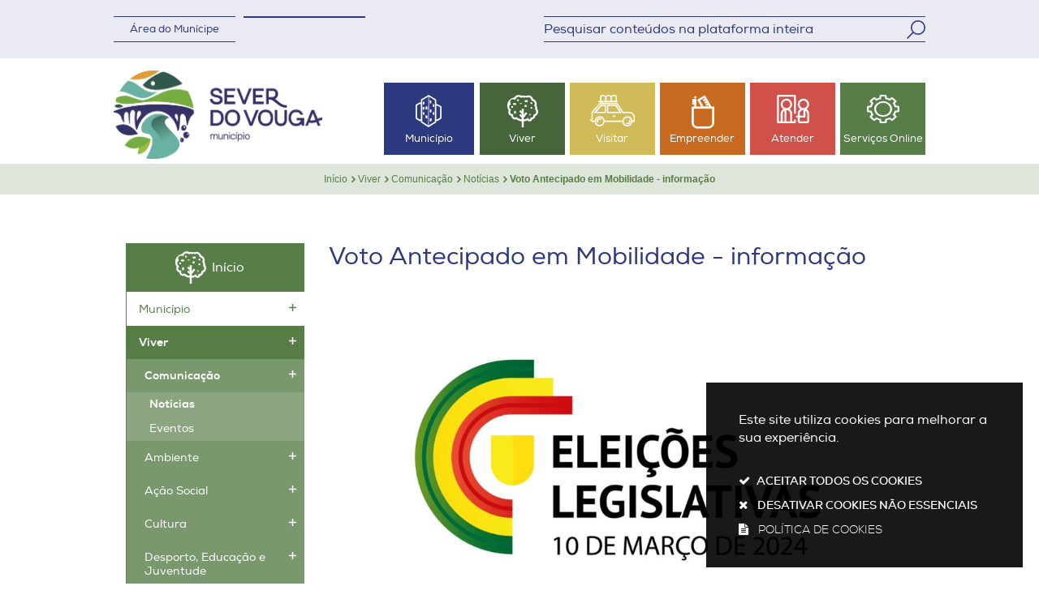

--- FILE ---
content_type: text/html; charset=utf-8
request_url: https://cm-sever.pt/pages/729?news_id=697
body_size: 11670
content:
<!DOCTYPE HTML>
<html lang="pt-PT">
<head>
  <title>Voto Antecipado em Mobilidade - informação / CM Sever do Vouga</title>
        <style>
        .stickyForm{
          display:none;
        }
        #aida-mount textarea{
          height: unset !important;
          min-height: unset !important;
          max-height: unset !important;
        }
        #aida-mount button{
          padding: 0 4px;
        }
        .ReactVirtualized__Grid {
          padding-top: 4px;
        }
      </style>
<link rel="stylesheet" type="text/css" href="/assets/wm-citizen/stylesheets/frontoffice/smile-citizen-2-22dbf9ba61.min.css" media="all">
<link rel="stylesheet" type="text/css" href="/assets/wm-smile/stylesheets/frontoffice/smile-82e65ed6cc.min.css" media="all">
<link rel="stylesheet" type="text/css" href="/assets/wm-smile/stylesheets/frontoffice/mandatory-781cb89d64.min.css" media="all"><link rel="stylesheet" type="text/css" href="/assets/wm-smile/stylesheets/frontoffice/mega_search-1d14ee4a02.min.css" media="all">
<link rel="stylesheet" type="text/css" href="/assets/wm-smile/stylesheets/frontoffice/vendor/superfish-f6f8538a6a.vendor.css" media="all">

        <script src="/assets/wm-smile/javascripts/frontoffice/focus-trap-3417ad0395.min.js"></script>
<meta name="csrf-param" content="authenticity_token" />
<meta name="csrf-token" content="RYkZYIqZYPFZ8AV7z5txZvK7PmZO2byA3O7dYgJGuOJOj7BjK9uBSGYrkwAHN2zlB7uaonfHtXLYTcNFs4wENQ==" />
  <script src="/assets/wm-smile/javascripts/vendor/smile-frontoffice-4d347401ab.vendor.js"></script>  <script src="/assets/wm-smile/javascripts/frontoffice/smile-fcaf307b9d.min.js"></script>
<script src="/assets/wm-smile/javascripts/frontoffice/mega-search-a15c2c51d2.min.js"></script>
<script src="/assets/wm-smile/javascripts/vendor/superfish-e856fb6e92.vendor.js"></script>
<script src="/assets/wm-smile/javascripts/frontoffice/widgets-common-3096e75f40.min.js"></script>
<script src="/assets/wm-smile/javascripts/frontoffice/galleria/galleria-1-c218afcc2e.5.5.min.js"></script>
<script src="https://maps.googleapis.com/maps/api/js?key=AIzaSyD5lSaG7r3KKo286eQeBHtZmMcjm6Lgu9Y"></script>
<script src="/assets/wm-smile/javascripts/frontoffice/map_manager_auto_begin-2f9985a5f3.min.js"></script>
<script src="https://unpkg.com/react@16/umd/react.production.min.js" crossorigin="anonymous"></script>
<script src="https://unpkg.com/react-dom@16/umd/react-dom.production.min.js" crossorigin="anonymous"></script>
<script src="https://aida.wiremaze.com/aida/cdn/aida-client/aida-client.min.js" crossorigin="anonymous"></script>

  
  <link rel="stylesheet" type="text/css" href="/assets/cmsever/cmsever/stylesheets/caller-3db825b184.min.css" media="all">
  <script src="/assets/cmsever/cmsever/javascripts/theme_utils_interior-3a3ef4ff08.min.js"></script>
  <script src="/assets/cmsever/cmsever/javascripts/vendor/jquery-c628e28288.cookiebar.min.js"></script>
  <link rel="shortcut icon" href="/cmsever/uploads/site_zone/favicon/1/logotipo_icon_severdovouga.png"/>
  <link rel="apple-touch-icon" href="/assets/cmsever/cmsever/images/apple-touch-icon.png" />
  <link rel="apple-touch-icon" sizes="57x57" href="/assets/cmsever/cmsever/images/apple-touch-icon-57x57.png" />
  <link rel="apple-touch-icon" sizes="72x72" href="/assets/cmsever/cmsever/images/apple-touch-icon-72x72.png" />
  <link rel="apple-touch-icon" sizes="76x76" href="/assets/cmsever/cmsever/images/apple-touch-icon-76x76.png" />
  <link rel="apple-touch-icon" sizes="114x114" href="/assets/cmsever/cmsever/images/apple-touch-icon-114x114.png" />
  <link rel="apple-touch-icon" sizes="120x120" href="/assets/cmsever/cmsever/images/apple-touch-icon-120x120.png" />
  <link rel="apple-touch-icon" sizes="144x144" href="/assets/cmsever/cmsever/images/apple-touch-icon-144x144.png" />
  <link rel="apple-touch-icon" sizes="152x152" href="/assets/cmsever/cmsever/images/apple-touch-icon-152x152.png" />
  <meta name="viewport" content="width=device-width, initial-scale=1">

<!--Start of Zendesk Chat Script-->
<!--<script type="text/javascript">
window.$zopim||(function(d,s){var z=$zopim=function(c){z._.push(c)},$=z.s=
d.createElement(s),e=d.getElementsByTagName(s)[0];z.set=function(o){z.set.
_.push(o)};z._=[];z.set._=[];$.async=!0;$.setAttribute("charset","utf-8");
$.src="https://v2.zopim.com/?4r7iRdCpRrd5cEVx5ane1VfD8TOMrD1V";z.t=+new Date;$.
type="text/javascript";e.parentNode.insertBefore($,e)})(document,"script");
</script>-->
<!--End of Zendesk Chat Script-->

  <meta name="keywords" content="">
  <!-- Google tag (gtag.js) -->
<script async src="https://www.googletagmanager.com/gtag/js?id=G-ZESEYK16W3"></script>
<script>
  window.dataLayer = window.dataLayer || [];
  function gtag(){dataLayer.push(arguments);}
  gtag('js', new Date());

  gtag('config', 'G-ZESEYK16W3');
</script>

<style>
  .citizen li.image {
    display: none;
  }
</style>
  <link rel="canonical" href="https://www.cm-sever.pt/pages/729">
<meta name="description" content="Os cidadãos que pretendam votar, mas que não o possam fazer no dia 10 de março, podem solicitar o voto antecipado de 25 a 29 de fevereiro, ..."/>
<meta name="last_modified_date" content="2024-02-22T09:47:19.301Z"/>
<meta name="content_date" content="2024-02-22T00:00:00.000Z"/>
<meta name="published_at" content="2024-02-22T09:26:16.120Z"/>
<link rel="image_src" href="https://www.cm-sever.pt/cmsever/uploads/news/image/697/417427172_808504744654204_2046679326892853924_n.jpg"/>
<meta name="wm:pagetype" content="news"/>
<meta name="wm:page_id" content="729"/>
<meta property="og:title" content="Voto Antecipado em Mobilidade - informação" />
<meta property="og:type" content="article" />

<meta property="og:image" content="https://www.cm-sever.pt/cmsever/uploads/news/image/697/417427172_808504744654204_2046679326892853924_n.jpg" />


<meta property="og:url" content="https://www.cm-sever.pt/pages/729?news_id=697" />
<meta property="og:description" content="Os cidadãos que pretendam votar, mas que não o possam fazer no dia 10 de março, podem solicitar o voto antecipado de 25 a 29 de fevereiro, ..." />
<meta name="twitter:card" content="summary" />
<meta name="twitter:title" content="Voto Antecipado em Mobilidade - informação" />
<meta name="twitter:description" content="Os cidadãos que pretendam votar, mas que não o possam fazer no dia 10 de março, podem solicitar o voto antecipado de 25 a 29 de fevereiro, ..." />
<meta name="twitter:image" content="https://www.cm-sever.pt/cmsever/uploads/news/image/697/417427172_808504744654204_2046679326892853924_n.jpg" />


<script src="/assets/wm-smile/javascripts/frontoffice/cookiebar/jquery-2847bae6d8.cookiebar.min.js"></script></head>
<body class="interior viver">

<!-- Go to www.addthis.com/dashboard to customize your tools --> <script type="text/javascript" src="//s7.addthis.com/js/300/addthis_widget.js#pubid=ra-59317299d6171407"></script> 

<a href="#accessibilityMainContent" class="accesibilityDummy">Passar para o Conteúdo Principal</a>

<div class="siteWide header">
  <div class="mobileMenu"><a href="#menu"></a><nav id="menu"></nav></div>
  <div class="top_AREA large-12 columns"><div class="row">  
  
<div id="html_block_20" class="widget html_block" data-id="20" data-content_type="HtmlBlock">

  <div><a href="/pages/304">Área do Munícipe</a></div>

</div>
  
<div id="html_block_21" class="widget html_block" data-id="21" data-content_type="HtmlBlock">

  <div class="googleTranslateNew">
      <div id="google_translate_element"></div>
      <script type="text/javascript">    
        var translate = null;
        function googleTranslateElementInit() {
          translate = googleTranslate = new google.translate.TranslateElement({
            pageLanguage: 'pt',
            includedLanguages: 'pt-PT,es,en,fr,it,de,nl,ru,ja,zh-CN',
            autoDisplay: false,
            layout: google.translate.TranslateElement.InlineLayout.HORIZONTAL
          }, 'google_translate_element');
          
          fixGoogleAcessibility(googleTranslate);
        }

 

        function fixGoogleAcessibility(elem) {
            let a = $("#goog-gt-tt .original-text");
            a.removeClass("original-text");
              a = a[0];
              a.innerHTML = '<span class="original-text"></span>';
          
          $('img[src*="cleardot"]').prop("alt", "Google Clear Dot");
        }
      </script><script type="text/javascript" src="//translate.google.com/translate_a/element.js?cb=googleTranslateElementInit"></script>
    </div>

</div>
  
  
<div id="html_block_23" class="widget html_block" data-id="23" data-content_type="HtmlBlock">

  <!--
<div class="SearchWrap xsmall-12">
    <div class="home-banner-search">
        <div class="home-search-wrapper xsmall-12">
            <div class="mega_pesquisa_search_form">
                <label class="hidden" for="mega_pesquisa_input">
                    Pesquisar...
                </label>
                <input id="mega_pesquisa_input" name="search" type="text" value="" class="mega_pesquisa_input" placeholder="insira o termo a pesquisar">
                <input id="mega_pesquisa_button" name="mega_pesquisa" type="image" src="/assets/s.gif" alt="Pesquisar..." class="mega_pesquisa_button search_button">
            </div>
        </div>
        <div id="search-modal" class="modal" style="">
            <div class="modal-body">
                <div class="home-modal-close-wrapper"><a href="#" id="home-modal-close-button"><i class="icone"></i><span hidden>.</span></a></div>
                <div class="search-home-results-header">
                    <div class="home-google-search-results-header columns medium-4">
                        <div class="search-label">Pesquisa Geral</div>
                        <div class="search-home-results-panel home-google-search-results"></div>
                    </div>
                    <div class="home-wmso-search-results-header columns medium-4">
                        <div class="search-label">Serviços Online</div>
                        <div class="search-home-results-panel home-wmso-search-results"></div>
                    </div>
                    <div class="home-wmfaqs-search-results-header columns medium-4">
                        <div class="search-label">Procedimentos</div>
                        <div class="search-home-results-panel home-wmfaqs-search-results"></div>
                    </div>
                    <div class="clearBoth"></div>
                </div>
            </div>
        </div>
    </div>
</div>
<div id="template_container"></div>
-->

</div>
  <div id="mega_search_1" class="widget mega_search" data-id="1" data-content_type="MegaSearch">
  <div class="SearchWrap xsmall-12">
    <div class="home-banner-search" id="home-banner-search">
      <div class="home-search-wrapper" id="home-search-wrapper">
        <div class="mega_pesquisa_search_form" role="search">
          <label class="sr-only-label" for="mega_pesquisa_input_1">
            Pesquisar conteúdos na plataforma inteira
          </label>
          <input id="mega_pesquisa_input_1"
            name="search"
            type="search"
            value=""
            data-core="cmsever"
            data-wmso_url=""
            data-results_per_page="10"
            data-show_results_from_service_directory="false"
            data-show_results_from_wmso="false"
            data-show_results_from_wm="true"
            data-show_results_from_ai="false"
            data-show_results_from_sites="[&quot;www.cm-sever.pt&quot;, &quot;cm-sever.pt&quot;, &quot;https://www.cm-sever.pt&quot;]"
            data-show_results_from_pa="false"
            data-number_of_questions="3"
            class="mega_pesquisa_input"
            role="searchbox"
            placeholder="Pesquisar conteúdos na plataforma inteira">

          <label class="sr-only-label" for="mega_pesquisa_button">
            Pesquisar
          </label>
          <input id="mega_pesquisa_button" name="mega_pesquisa" type="image" src="/s.gif" alt="Pesquisar conteúdos na plataforma inteira..." class="mega_pesquisa_button search_button" aria-label="Pesquisar conteúdos na plataforma inteira">
        </div>
      </div>
        <div id="search-modal" class="modal" role="dialog" style="">
          <div class="modal-body">
            <div class="home-modal-close-wrapper"><a href="#" id="home-modal-close-button"><span class="icone fecharModal">Fechar</span></a></div>
            <div class="search-home-results-header">

                <div class="home-wm-search-results-header columns">
                  <h2 class="search-label">Pesquisa Geral</h2>
                  <div class="search-home-results-panel home-wm-search-results"></div>
                  <div id="cover-spin"></div>
                </div>
            </div>
          </div>
        </div>
    </div>
  </div>
    <div id="template_container">

        <script id="wm-search-results-template" type="text/x-handlebars-template">
          {{#if this}}
            <ul class="search-results-buffer" style="display:block">
              {{#each this}}
                <li class="teste">
                  <a href="{{url}}" title="{{safe_title}}">
                    <div class="search-result-title">
                      {{#each title}}
                        {{{.}}}
                      {{/each}}
                    </div>
                    <div aria-hidden="true" class="search-result-snippet">
                      {{#each maincontent}}
                        {{{.}}} ...
                      {{/each}}
                    </div>
                  </a>
                </li>
              {{/each}}
            </ul>

            <ul class="search-results-placeholder">
              <li class="search-page" data-paginator-page="1">
                <ul class="search-results-inner">
                </ul>
              </li>
            </ul>
            <div class="paginator page-paginator"></div>
          {{else}}
            <ul class="search-results-placeholder">
              <li class="search-page" data-paginator-page="1">
                <ul class="search-results-buffer">
                  <li class="sem-resultados pages">
                    Sem Resultados
                  </li>
                </ul>
              </li>
            </ul>
          {{/if}}
        </script>



    </div>
</div>

</div></div>
	<div class="row">
    <div class="logoMenu_AREA large-12 columns"><div class="row collapse">  
  
<div id="html_block_24" class="widget html_block" data-id="24" data-content_type="HtmlBlock">

  <a class="logo" href="/pages/1"><img src="/cmsever/layout/new_logo.png" alt="Logótipo" title="Voltar ao início" /></a>

</div>
  <div id="horizontal_menu_6" class="widget horizontal_menu" data-id="6" data-content_type="HorizontalMenu">

    <ul class="depth1 ddmenu sf-menu" role="menu"><li class="depth1 pos_1 first has_descendants" role="none"><a href="/pages/323" target="_self" class="depth1 pos_1 first has_descendants" role="menuitem" aria-haspopup="menu" aria-expanded="false"><!--googleoff: all--><p style="display:none" hidden data-nosnippet aria-hidden="true" class="hidden">7878</p><!--googleon: all--><span>Município</span></a><ul class="depth2 " role="menu"><li class="depth2 pos_1 first " role="none"><a href="/pages/324" target="_self" class="depth2 pos_1 first " role="menuitem"><!--googleoff: all--><p style="display:none" hidden data-nosnippet aria-hidden="true" class="hidden">3668</p><!--googleon: all--><span>Sobre Sever do Vouga</span></a></li><li class="depth2 pos_2 " role="none"><a href="/pages/330" target="_self" class="depth2 pos_2 " role="menuitem"><!--googleoff: all--><p style="display:none" hidden data-nosnippet aria-hidden="true" class="hidden">3710</p><!--googleon: all--><span>Assembleia Municipal</span></a></li><li class="depth2 pos_3 " role="none"><a href="/pages/335" target="_self" class="depth2 pos_3 " role="menuitem"><!--googleoff: all--><p style="display:none" hidden data-nosnippet aria-hidden="true" class="hidden">4768</p><!--googleon: all--><span>Câmara Municipal</span></a></li><li class="depth2 pos_4 " role="none"><a href="/pages/339" target="_self" class="depth2 pos_4 " role="menuitem"><!--googleoff: all--><p style="display:none" hidden data-nosnippet aria-hidden="true" class="hidden">399</p><!--googleon: all--><span>Executivo</span></a></li><li class="depth2 pos_5 " role="none"><a href="/pages/829" target="_self" class="depth2 pos_5 " role="menuitem"><!--googleoff: all--><p style="display:none" hidden data-nosnippet aria-hidden="true" class="hidden">2874</p><!--googleon: all--><span>A Autarquia</span></a></li><li class="depth2 pos_6 " role="none"><a href="/pages/359" target="_self" class="depth2 pos_6 " role="menuitem"><!--googleoff: all--><p style="display:none" hidden data-nosnippet aria-hidden="true" class="hidden">1861</p><!--googleon: all--><span>Contratação Pública</span></a></li><li class="depth2 pos_7 " role="none"><a href="/pages/369" target="_self" class="depth2 pos_7 " role="menuitem"><!--googleoff: all--><p style="display:none" hidden data-nosnippet aria-hidden="true" class="hidden">5996</p><!--googleon: all--><span>Recursos Humanos do Município</span></a></li><li class="depth2 pos_8 " role="none"><a href="/pages/373" target="_self" class="depth2 pos_8 " role="menuitem"><!--googleoff: all--><p style="display:none" hidden data-nosnippet aria-hidden="true" class="hidden">1964</p><!--googleon: all--><span>Subvenção Pública</span></a></li><li class="depth2 pos_9 " role="none"><a href="/pages/731" target="_self" class="depth2 pos_9 " role="menuitem"><!--googleoff: all--><p style="display:none" hidden data-nosnippet aria-hidden="true" class="hidden">4428</p><!--googleon: all--><span>Direito de oposição</span></a></li><li class="depth2 pos_10 " role="none"><a href="/pages/377" target="_self" class="depth2 pos_10 " role="menuitem"><!--googleoff: all--><p style="display:none" hidden data-nosnippet aria-hidden="true" class="hidden">62</p><!--googleon: all--><span>Freguesias</span></a></li><li class="depth2 pos_11 last " role="none"><a href="/pages/739" target="_self" class="depth2 pos_11 last " role="menuitem"><!--googleoff: all--><p style="display:none" hidden data-nosnippet aria-hidden="true" class="hidden">4388</p><!--googleon: all--><span>Transparência Municipal</span></a></li></ul></li><li class="depth1 pos_2 selected has_descendants" role="none"><a href="/pages/557" target="_self" class="depth1 pos_2 selected has_descendants" role="menuitem" aria-haspopup="menu" aria-expanded="false"><!--googleoff: all--><p style="display:none" hidden data-nosnippet aria-hidden="true" class="hidden">6703</p><!--googleon: all--><span>Viver</span></a><ul class="depth2 " role="menu"><li class="depth2 pos_1 first selected" role="none"><a href="/pages/830" target="_self" class="depth2 pos_1 first selected" role="menuitem"><!--googleoff: all--><p style="display:none" hidden data-nosnippet aria-hidden="true" class="hidden">4153</p><!--googleon: all--><span>Comunicação</span></a></li><li class="depth2 pos_2 " role="none"><a href="/pages/388" target="_self" class="depth2 pos_2 " role="menuitem"><!--googleoff: all--><p style="display:none" hidden data-nosnippet aria-hidden="true" class="hidden">452</p><!--googleon: all--><span>Ambiente</span></a></li><li class="depth2 pos_3 " role="none"><a href="/pages/402" target="_self" class="depth2 pos_3 " role="menuitem"><!--googleoff: all--><p style="display:none" hidden data-nosnippet aria-hidden="true" class="hidden">989</p><!--googleon: all--><span>Ação Social</span></a></li><li class="depth2 pos_4 " role="none"><a href="/pages/425" target="_self" class="depth2 pos_4 " role="menuitem"><!--googleoff: all--><p style="display:none" hidden data-nosnippet aria-hidden="true" class="hidden">833</p><!--googleon: all--><span>Cultura</span></a></li><li class="depth2 pos_5 " role="none"><a href="/pages/833" target="_self" class="depth2 pos_5 " role="menuitem"><!--googleoff: all--><p style="display:none" hidden data-nosnippet aria-hidden="true" class="hidden">8927</p><!--googleon: all--><span>Desporto, Educação e Juventude</span></a></li><li class="depth2 pos_6 " role="none"><a href="/pages/455" target="_self" class="depth2 pos_6 " role="menuitem"><!--googleoff: all--><p style="display:none" hidden data-nosnippet aria-hidden="true" class="hidden">7941</p><!--googleon: all--><span>Proteção Civil</span></a></li><li class="depth2 pos_7 " role="none"><a href="/pages/467" target="_self" class="depth2 pos_7 " role="menuitem"><!--googleoff: all--><p style="display:none" hidden data-nosnippet aria-hidden="true" class="hidden">8020</p><!--googleon: all--><span>Saúde</span></a></li><li class="depth2 pos_8 " role="none"><a href="/pages/473" target="_self" class="depth2 pos_8 " role="menuitem"><!--googleoff: all--><p style="display:none" hidden data-nosnippet aria-hidden="true" class="hidden">9735</p><!--googleon: all--><span>Colectividades</span></a></li><li class="depth2 pos_9 last " role="none"><a href="/pages/737" target="_self" class="depth2 pos_9 last " role="menuitem"><!--googleoff: all--><p style="display:none" hidden data-nosnippet aria-hidden="true" class="hidden">767</p><!--googleon: all--><span>Transportes Públicos </span></a></li></ul></li><li class="depth1 pos_3 has_descendants" role="none"><a href="/pages/479" target="_self" class="depth1 pos_3 has_descendants" role="menuitem" aria-haspopup="menu" aria-expanded="false"><!--googleoff: all--><p style="display:none" hidden data-nosnippet aria-hidden="true" class="hidden">7470</p><!--googleon: all--><span>Visitar</span></a><ul class="depth2 " role="menu"><li class="depth2 pos_1 first " role="none"><a href="/pages/479" target="_self" class="depth2 pos_1 first " role="menuitem"><!--googleoff: all--><p style="display:none" hidden data-nosnippet aria-hidden="true" class="hidden">4069</p><!--googleon: all--><span>Turismo</span></a></li><li class="depth2 pos_2 " role="none"><a href="/pages/487" target="_self" class="depth2 pos_2 " role="menuitem"><!--googleoff: all--><p style="display:none" hidden data-nosnippet aria-hidden="true" class="hidden">6767</p><!--googleon: all--><span>Onde ficar</span></a></li><li class="depth2 pos_3 " role="none"><a href="/pages/493" target="_self" class="depth2 pos_3 " role="menuitem"><!--googleoff: all--><p style="display:none" hidden data-nosnippet aria-hidden="true" class="hidden">2216</p><!--googleon: all--><span>Onde comer</span></a></li><li class="depth2 pos_4 " role="none"><a href="/pages/495" target="_self" class="depth2 pos_4 " role="menuitem"><!--googleoff: all--><p style="display:none" hidden data-nosnippet aria-hidden="true" class="hidden">1067</p><!--googleon: all--><span>Animação / Eventos</span></a></li><li class="depth2 pos_5 " role="none"><a href="/pages/504" target="_self" class="depth2 pos_5 " role="menuitem"><!--googleoff: all--><p style="display:none" hidden data-nosnippet aria-hidden="true" class="hidden">4996</p><!--googleon: all--><span>Artesanato</span></a></li><li class="depth2 pos_6 " role="none"><a href="/pages/506" target="_self" class="depth2 pos_6 " role="menuitem"><!--googleoff: all--><p style="display:none" hidden data-nosnippet aria-hidden="true" class="hidden">5596</p><!--googleon: all--><span>Posto de Turismo de Sever do Vouga</span></a></li><li class="depth2 pos_7 " role="none"><a href="/pages/562" target="_self" class="depth2 pos_7 " role="menuitem"><!--googleoff: all--><p style="display:none" hidden data-nosnippet aria-hidden="true" class="hidden">5384</p><!--googleon: all--><span>Galerias Multimédia</span></a></li><li class="depth2 pos_8 last " role="none"><a href="/pages/732" target="_self" class="depth2 pos_8 last " role="menuitem"><!--googleoff: all--><p style="display:none" hidden data-nosnippet aria-hidden="true" class="hidden">640</p><!--googleon: all--><span>Sever In - O Transporte Interno </span></a></li></ul></li><li class="depth1 pos_4 has_descendants" role="none"><a href="/pages/507" target="_self" class="depth1 pos_4 has_descendants" role="menuitem" aria-haspopup="menu" aria-expanded="false"><!--googleoff: all--><p style="display:none" hidden data-nosnippet aria-hidden="true" class="hidden">9886</p><!--googleon: all--><span>Empreender</span></a><ul class="depth2 " role="menu"><li class="depth2 pos_1 first last " role="none"><a href="/pages/568" target="_self" class="depth2 pos_1 first last " role="menuitem"><!--googleoff: all--><p style="display:none" hidden data-nosnippet aria-hidden="true" class="hidden">2810</p><!--googleon: all--><span>Indústria</span></a></li></ul></li><li class="depth1 pos_5 has_descendants" role="none"><a href="/pages/300" target="_self" class="depth1 pos_5 has_descendants" role="menuitem" aria-haspopup="menu" aria-expanded="false"><!--googleoff: all--><p style="display:none" hidden data-nosnippet aria-hidden="true" class="hidden">2082</p><!--googleon: all--><span>Atender</span></a><ul class="depth2 " role="menu"><li class="depth2 pos_1 first " role="none"><a href="/pages/515/" target="_self" class="depth2 pos_1 first " role="menuitem"><!--googleoff: all--><p style="display:none" hidden data-nosnippet aria-hidden="true" class="hidden">5149</p><!--googleon: all--><span>Atendimento / Balcão Único</span></a></li><li class="depth2 pos_2 " role="none"><a href="/pages/522" target="_self" class="depth2 pos_2 " role="menuitem"><!--googleoff: all--><p style="display:none" hidden data-nosnippet aria-hidden="true" class="hidden">3500</p><!--googleon: all--><span>Recursos Humanos</span></a></li><li class="depth2 pos_3 " role="none"><a href="http://www.cm-sever.pt/sig/" target="_blank" class="depth2 pos_3 " role="menuitem"><!--googleoff: all--><p style="display:none" hidden data-nosnippet aria-hidden="true" class="hidden">1452</p><!--googleon: all--><span>SIG SEVER</span></a></li><li class="depth2 pos_4 " role="none"><a href="/pages/706" target="_self" class="depth2 pos_4 " role="menuitem"><!--googleoff: all--><p style="display:none" hidden data-nosnippet aria-hidden="true" class="hidden">2094</p><!--googleon: all--><span>Serviço Municipal de Metrologia</span></a></li><li class="depth2 pos_5 last " role="none"><a href="/pages/594" target="_self" class="depth2 pos_5 last " role="menuitem"><!--googleoff: all--><p style="display:none" hidden data-nosnippet aria-hidden="true" class="hidden">8456</p><!--googleon: all--><span>Urbanismo</span></a></li></ul></li><li class="depth1 pos_6 " role="none"><a href="https://servicosonline.cm-sever.pt/" target="_self" class="depth1 pos_6 " role="menuitem"><!--googleoff: all--><p style="display:none" hidden data-nosnippet aria-hidden="true" class="hidden">9411</p><!--googleon: all--><span>Serviços Online</span></a></li><li class="depth1 pos_7 last has_descendants" role="none"><a href="/pages/668" target="_self" class="depth1 pos_7 last has_descendants" role="menuitem" aria-haspopup="menu" aria-expanded="false"><!--googleoff: all--><p style="display:none" hidden data-nosnippet aria-hidden="true" class="hidden">115</p><!--googleon: all--><span>Covid-19</span></a><ul class="depth2 " role="menu"><li class="depth2 pos_1 first " role="none"><a href="/pages/669" target="_self" class="depth2 pos_1 first " role="menuitem"><!--googleoff: all--><p style="display:none" hidden data-nosnippet aria-hidden="true" class="hidden">3260</p><!--googleon: all--><span>Avisos</span></a></li><li class="depth2 pos_2 " role="none"><a href="/pages/670" target="_self" class="depth2 pos_2 " role="menuitem"><!--googleoff: all--><p style="display:none" hidden data-nosnippet aria-hidden="true" class="hidden">7174</p><!--googleon: all--><span>Despachos</span></a></li><li class="depth2 pos_3 " role="none"><a href="/pages/671" target="_self" class="depth2 pos_3 " role="menuitem"><!--googleoff: all--><p style="display:none" hidden data-nosnippet aria-hidden="true" class="hidden">2013</p><!--googleon: all--><span>Plano de Contingência</span></a></li><li class="depth2 pos_4 " role="none"><a href="/pages/675" target="_self" class="depth2 pos_4 " role="menuitem"><!--googleoff: all--><p style="display:none" hidden data-nosnippet aria-hidden="true" class="hidden">957</p><!--googleon: all--><span>Comunicações do Sr. Presidente da Câmara</span></a></li><li class="depth2 pos_5 " role="none"><a href="/pages/676" target="_self" class="depth2 pos_5 " role="menuitem"><!--googleoff: all--><p style="display:none" hidden data-nosnippet aria-hidden="true" class="hidden">221</p><!--googleon: all--><span>Bolsa de disponíveis para IPSS</span></a></li><li class="depth2 pos_6 " role="none"><a href="/pages/828" target="_self" class="depth2 pos_6 " role="menuitem"><!--googleoff: all--><p style="display:none" hidden data-nosnippet aria-hidden="true" class="hidden">7774</p><!--googleon: all--><span>Informações</span></a></li><li class="depth2 pos_7 " role="none"><a href="/pages/681" target="_self" class="depth2 pos_7 " role="menuitem"><!--googleoff: all--><p style="display:none" hidden data-nosnippet aria-hidden="true" class="hidden">1076</p><!--googleon: all--><span>Nutrição</span></a></li><li class="depth2 pos_8 " role="none"><a href="/pages/682" target="_self" class="depth2 pos_8 " role="menuitem"><!--googleoff: all--><p style="display:none" hidden data-nosnippet aria-hidden="true" class="hidden">3740</p><!--googleon: all--><span>Registo de casos no concelho</span></a></li><li class="depth2 pos_9 last " role="none"><a href="/pages/684" target="_self" class="depth2 pos_9 last " role="menuitem"><!--googleoff: all--><p style="display:none" hidden data-nosnippet aria-hidden="true" class="hidden">8481</p><!--googleon: all--><span>Contactos</span></a></li></ul></li></ul>

</div>

</div></div>
    <div class="clearfix"></div>
	</div>
  <div class="breadCrumb_AREA"><div class="row">  
  <div id="breadcrumb_1" class="widget breadcrumb" data-id="1" data-content_type="Breadcrumb">
  <ul>

      <li>
        <a href="/pages/1">Início<img alt="_" aria-hidden="true" src="/s.gif" /></a>
      </li>


      <li>
        <a href="/pages/557">Viver<img alt="_" aria-hidden="true" src="/s.gif" /></a>
      </li>


      <li>
        <a href="/pages/830">Comunicação<img alt="_" aria-hidden="true" src="/s.gif" /></a>
      </li>


      <li>
        <a href="/pages/557">Notícias<img alt="_" aria-hidden="true" src="/s.gif" /></a>
      </li>



      <li>
        Voto Antecipado em Mobilidade - informação
      </li>
  </ul>
</div>

</div></div>
</div>

<div class="siteContents row" data-equalizer>
    <a id="accessibilityMainContent"></a>
	<div class="verticalMenu_AREA large-3 show-for-large columns" data-equalizer-watch>  
  <div id="vertical_menu_8" class="widget vertical_menu no-wm-idx" data-id="8" data-content_type="VerticalMenu">


      <a class='current_menu' href="/pages/1">
        Início
      </a>


    <ul class="depth1 " role="menu"><li class="depth1 pos_1 first has_descendants" role="none"><a href="/pages/323" target="_self" class="depth1 pos_1 first has_descendants" role="menuitem"><!--googleoff: all--><p style="display:none" hidden data-nosnippet aria-hidden="true" class="hidden">8834</p><!--googleon: all--><span>Município</span></a></li><li class="depth1 pos_2 selected has_descendants" role="none"><a href="/pages/557" target="_self" class="depth1 pos_2 selected has_descendants" role="menuitem" aria-haspopup="menu" aria-expanded="false"><!--googleoff: all--><p style="display:none" hidden data-nosnippet aria-hidden="true" class="hidden">9871</p><!--googleon: all--><span>Viver</span></a><ul class="depth2 " role="menu"><li class="depth2 pos_1 first selected has_descendants" role="none"><a href="/pages/830" target="_self" class="depth2 pos_1 first selected has_descendants" role="menuitem" aria-haspopup="menu" aria-expanded="false"><!--googleoff: all--><p style="display:none" hidden data-nosnippet aria-hidden="true" class="hidden">8133</p><!--googleon: all--><span>Comunicação</span></a><ul class="depth3 " role="menu"><li class="depth3 pos_1 first selected selected_descendant" role="none"><a href="/pages/557" target="_self" class="depth3 pos_1 first selected selected_descendant" role="menuitem"><!--googleoff: all--><p style="display:none" hidden data-nosnippet aria-hidden="true" class="hidden">3987</p><!--googleon: all--><span>Notícias</span></a></li><li class="depth3 pos_2 last " role="none"><a href="/pages/558" target="_self" class="depth3 pos_2 last " role="menuitem"><!--googleoff: all--><p style="display:none" hidden data-nosnippet aria-hidden="true" class="hidden">3043</p><!--googleon: all--><span>Eventos</span></a></li></ul></li><li class="depth2 pos_2 has_descendants" role="none"><a href="/pages/388" target="_self" class="depth2 pos_2 has_descendants" role="menuitem"><!--googleoff: all--><p style="display:none" hidden data-nosnippet aria-hidden="true" class="hidden">3532</p><!--googleon: all--><span>Ambiente</span></a></li><li class="depth2 pos_3 has_descendants" role="none"><a href="/pages/402" target="_self" class="depth2 pos_3 has_descendants" role="menuitem"><!--googleoff: all--><p style="display:none" hidden data-nosnippet aria-hidden="true" class="hidden">8658</p><!--googleon: all--><span>Ação Social</span></a></li><li class="depth2 pos_4 has_descendants" role="none"><a href="/pages/425" target="_self" class="depth2 pos_4 has_descendants" role="menuitem"><!--googleoff: all--><p style="display:none" hidden data-nosnippet aria-hidden="true" class="hidden">416</p><!--googleon: all--><span>Cultura</span></a></li><li class="depth2 pos_5 has_descendants" role="none"><a href="/pages/833" target="_self" class="depth2 pos_5 has_descendants" role="menuitem"><!--googleoff: all--><p style="display:none" hidden data-nosnippet aria-hidden="true" class="hidden">3443</p><!--googleon: all--><span>Desporto, Educação e Juventude</span></a></li><li class="depth2 pos_6 has_descendants" role="none"><a href="/pages/455" target="_self" class="depth2 pos_6 has_descendants" role="menuitem"><!--googleoff: all--><p style="display:none" hidden data-nosnippet aria-hidden="true" class="hidden">116</p><!--googleon: all--><span>Proteção Civil</span></a></li><li class="depth2 pos_7 has_descendants" role="none"><a href="/pages/467" target="_self" class="depth2 pos_7 has_descendants" role="menuitem"><!--googleoff: all--><p style="display:none" hidden data-nosnippet aria-hidden="true" class="hidden">8804</p><!--googleon: all--><span>Saúde</span></a></li><li class="depth2 pos_8 has_descendants" role="none"><a href="/pages/473" target="_self" class="depth2 pos_8 has_descendants" role="menuitem"><!--googleoff: all--><p style="display:none" hidden data-nosnippet aria-hidden="true" class="hidden">8085</p><!--googleon: all--><span>Colectividades</span></a></li><li class="depth2 pos_9 last " role="none"><a href="/pages/737" target="_self" class="depth2 pos_9 last " role="menuitem"><!--googleoff: all--><p style="display:none" hidden data-nosnippet aria-hidden="true" class="hidden">9716</p><!--googleon: all--><span>Transportes Públicos </span></a></li></ul></li><li class="depth1 pos_3 has_descendants" role="none"><a href="/pages/479" target="_self" class="depth1 pos_3 has_descendants" role="menuitem"><!--googleoff: all--><p style="display:none" hidden data-nosnippet aria-hidden="true" class="hidden">5218</p><!--googleon: all--><span>Visitar</span></a></li><li class="depth1 pos_4 has_descendants" role="none"><a href="/pages/507" target="_self" class="depth1 pos_4 has_descendants" role="menuitem"><!--googleoff: all--><p style="display:none" hidden data-nosnippet aria-hidden="true" class="hidden">3188</p><!--googleon: all--><span>Empreender</span></a></li><li class="depth1 pos_5 has_descendants" role="none"><a href="/pages/300" target="_self" class="depth1 pos_5 has_descendants" role="menuitem"><!--googleoff: all--><p style="display:none" hidden data-nosnippet aria-hidden="true" class="hidden">9827</p><!--googleon: all--><span>Atender</span></a></li><li class="depth1 pos_6 " role="none"><a href="https://servicosonline.cm-sever.pt/" target="_self" class="depth1 pos_6 " role="menuitem"><!--googleoff: all--><p style="display:none" hidden data-nosnippet aria-hidden="true" class="hidden">2191</p><!--googleon: all--><span>Serviços Online</span></a></li><li class="depth1 pos_7 last has_descendants" role="none"><a href="/pages/668" target="_self" class="depth1 pos_7 last has_descendants" role="menuitem"><!--googleoff: all--><p style="display:none" hidden data-nosnippet aria-hidden="true" class="hidden">7652</p><!--googleon: all--><span>Covid-19</span></a></li></ul>


</div>

 </div>
	<div class="mainContents large-9 xsmall-12 columns" data-equalizer-watch>
		<div class="central_AREA"><h1 class="pageTitle">Voto Antecipado em Mobilidade - informação</h1>  
  <div id="news_detail_44" class="widget news_detail" data-id="44" data-content_type="NewsDetail">


        <div class="image_preview" title=""><img src="/thumbs/cmsever/uploads/news/image/697/417427172_808504744654204_2046679326892853924_n_1_1024_2500.jpg" /></div>


        <div class="date widget_field "><div class="widget_value"><div><span class="dia">22</span> <span class="mes_extenso">Fevereiro</span> <span class="ano">2024</span></div></div></div>



        



        



        <div class="text widget_field "><div class="widget_value"><div class="writer_text"><p class="text-align-justify">Os cidad&atilde;os que pretendam votar, mas que n&atilde;o o possam fazer no dia 10 de mar&ccedil;o, podem solicitar o voto antecipado de 25 a 29 de fevereiro, atrav&eacute;s:&nbsp;</p>
<p class="text-align-justify">&bull; De meio eletr&oacute;nico em www.votoantecipado.mai.gov.pt;</p>
<p class="text-align-justify">&bull; Ou por carta (para Secretaria-Geral da Administra&ccedil;&atilde;o Interna, Pra&ccedil;a do Com&eacute;rcio, Ala Oriental, 1149-015 LISBOA), de modo a que seja recebida at&eacute; 29 de fevereiro, comunicando o nome completo, a data de nascimento, o n&uacute;mero de identifica&ccedil;&atilde;o civil, a morada, a mesa de voto onde pretende votar e o endere&ccedil;o de correio eletr&oacute;nico ou o contacto telef&oacute;nico.</p>
<p class="text-align-justify">No dia 3 de mar&ccedil;o, deve dirigir-se &agrave; mesa de voto no munic&iacute;pio por si, identificar-se (de prefer&ecirc;ncia atrav&eacute;s do Cart&atilde;o de Cidad&atilde;o ou do Bilhete de Identidade) e indicar a freguesia onde est&aacute; recenseado.</p>
<p class="text-align-justify">Ap&oacute;s votar, &eacute;-lhe entregue um documento comprovativo do exerc&iacute;cio do direito de voto.</p>
<hr />
<p class="text-align-justify"><strong>Quest&otilde;es frequentes:</strong></p>
<p class="text-align-justify"><strong>1. Quem pode votar antecipadamente em mobilidade?</strong></p>
<p class="text-align-justify">Todos os eleitores recenseados no territ&oacute;rio nacional podem votar antecipadamente em mobilidade.</p>
<p class="text-align-justify"><strong>2. O que &eacute; o voto em mobilidade e onde se exerce?</strong></p>
<p class="text-align-justify">O voto em mobilidade &eacute; o voto antecipado em local escolhido pelo eleitor (qualquer munic&iacute;pio do continente ou das Regi&otilde;es Aut&oacute;nomas dos A&ccedil;ores e da Madeira).</p>
<p class="text-align-justify"><strong>3. Os doentes internados e os presos podem votar antecipadamente?</strong></p>
<p class="text-align-justify">Sim, votam antecipadamente no estabelecimento hospitalar ou prisional onde se encontrarem.</p>
<p class="text-align-justify"><strong>4. O voto antecipado &eacute; necessariamente em mobilidade?</strong></p>
<p class="text-align-justify">N&atilde;o. Existe o voto antecipado em mobilidade, em que o cidad&atilde;o escolhe o local em que quer votar, e o voto dos doentes internados e dos presos, que votam no local em que se encontrarem.</p>
<p class="text-align-justify"><strong>5. Quero votar antecipadamente em mobilidade. O que devo fazer?</strong></p>
<p class="text-align-justify">Escolha o munic&iacute;pio em que quer votar, e inscreva-se comunicando-o &agrave; administra&ccedil;&atilde;o eleitoral da Secretaria-Geral do Minist&eacute;rio da Administra&ccedil;&atilde;o Interna com a seguinte informa&ccedil;&atilde;o:</p>
<p class="text-align-justify">- Nome completo;</p>
<p class="text-align-justify">- Data de nascimento;</p>
<p class="text-align-justify">- N&uacute;mero de identifica&ccedil;&atilde;o civil;</p>
<p class="text-align-justify">- Morada (correspondente &agrave; do recenseamento eleitoral);</p>
<p class="text-align-justify">- Contacto telef&oacute;nico e, sempre que poss&iacute;vel, endere&ccedil;o de correio eletr&oacute;nico.</p>
<p class="text-align-justify">A inscri&ccedil;&atilde;o vai estar aberta no 2.&ordm; domingo anterior &agrave; elei&ccedil;&atilde;o e nos 4 dias seguintes (entre o 14.&ordm; e o 10.&ordm; dias anteriores ao da elei&ccedil;&atilde;o).</p>
<p class="text-align-justify">No domingo anterior &agrave; elei&ccedil;&atilde;o dirija-se &agrave; mesa de voto onde escolheu votar (qualquer munic&iacute;pio do continente ou das Regi&otilde;es Aut&oacute;nomas dos A&ccedil;ores e da Madeira), leve consigo um documento de identifica&ccedil;&atilde;o e indique a freguesia onde est&aacute; recenseado.</p>
<p class="text-align-justify"><strong>6. Como &eacute; que voto antecipadamente em mobilidade?</strong></p>
<p class="text-align-justify">Identifique-se perante a mesa mediante apresenta&ccedil;&atilde;o do seu documento de identifica&ccedil;&atilde;o civil e indique a freguesia em que est&aacute; recenseado.</p>
<p class="text-align-justify">S&atilde;o-lhe entregues um boletim de voto e um envelope branco.</p>
<p class="text-align-justify">Assinale a sua escolha no boletim, dobre-o em quatro, meta-o no envelope branco e feche-o.</p>
<p class="text-align-justify">Este envelope &eacute; metido noutro azul onde v&atilde;o ser escritos o seu nome e n&uacute;mero de identifica&ccedil;&atilde;o civil e a freguesia e posto de recenseamento, se houver, em que est&aacute; inscrito.</p>
<p class="text-align-justify">Este envelope &eacute; fechado e protegido com uma vinheta cujo duplicado lhe vai ser entregue e serve de recibo.</p>
<p class="text-align-justify"><strong>7. Inscrevi-me, mas n&atilde;o consegui votar antecipadamente em mobilidade. Posso votar no dia da elei&ccedil;&atilde;o?</strong></p>
<p class="text-align-justify">Sim. Pode votar, no dia da elei&ccedil;&atilde;o, na assembleia ou sec&ccedil;&atilde;o de voto onde se encontra recenseado.</p>
<p class="text-align-justify"><strong>8. Estou internado num hospital ou numa unidade de cuidados continuados. Posso votar antecipadamente? O que devo fazer e em que prazo?</strong></p>
<p class="text-align-justify">Sim, se o internamento incluir, pelo menos, o per&iacute;odo entre o 13.&ordm; dia anterior ao da elei&ccedil;&atilde;o e previsivelmente o dia da vota&ccedil;&atilde;o.</p>
<p class="text-align-justify">At&eacute; ao 20.&ordm; dia anterior ao da elei&ccedil;&atilde;o pe&ccedil;a &agrave; administra&ccedil;&atilde;o eleitoral da Secretaria-Geral do Minist&eacute;rio da Administra&ccedil;&atilde;o Interna, por meios eletr&oacute;nicos ou por via postal, para votar antecipadamente, indicando o n&uacute;mero do seu documento de identifica&ccedil;&atilde;o civil (CC/BI) e juntando documento comprovativo do impedimento passado pelo m&eacute;dico e confirmado pela dire&ccedil;&atilde;o do hospital ou da unidade de cuidados continuados.</p>
<p class="text-align-justify">Nos 4 dias seguintes ao 2.&ordm; domingo antes da elei&ccedil;&atilde;o (entre o 13.&ordm; e o 10.&ordm; dias anteriores ao da elei&ccedil;&atilde;o) o presidente ou vereador da c&acirc;mara da &aacute;rea do estabelecimento hospitalar ou da unidade de cuidados continuados vai l&aacute; para que exer&ccedil;a o seu voto.</p>
<p class="text-align-justify"><strong>9. Estou internado num lar. Posso votar antecipadamente?</strong></p>
<p class="text-align-justify">N&atilde;o. O internamento num lar n&atilde;o determina por si s&oacute; a incapacidade de desloca&ccedil;&atilde;o &agrave; assembleia de voto, ainda que com o recurso a transporte especial, nos mesmos termos aplic&aacute;veis a doentes acamados no seu domic&iacute;lio.</p>
<p class="text-align-justify"><strong>10. Sou recluso num estabelecimento prisional. Posso votar antecipadamente? O que devo fazer e em que prazo?</strong></p>
<p class="text-align-justify">Sim.</p>
<p class="text-align-justify">At&eacute; ao 20.&ordm; dia anterior ao da elei&ccedil;&atilde;o pe&ccedil;a &agrave; administra&ccedil;&atilde;o eleitoral da Secretaria-Geral do Minist&eacute;rio da Administra&ccedil;&atilde;o Interna, por meios eletr&oacute;nicos ou por via postal, para votar antecipadamente indicando o n&uacute;mero do seu documento de identifica&ccedil;&atilde;o civil (CC/BI) e juntando documento comprovativo do impedimento emitido pelo diretor do estabelecimento prisional.</p>
<p class="text-align-justify">Nos 4 dias seguintes ao 2.&ordm; domingo antes da elei&ccedil;&atilde;o (entre o 13.&ordm; e o 10.&ordm; dias anteriores ao da elei&ccedil;&atilde;o) o presidente ou vereador da c&acirc;mara da &aacute;rea do estabelecimento prisional vai l&aacute; para que exer&ccedil;a o seu voto.</p>
<p class="text-align-justify">&nbsp;</p>
<p class="text-align-justify"><em>(Fonte: Comiss&atilde;o Nacional de Elei&ccedil;&otilde;es - <a href="https://www.cne.pt/faq2/106/3">https://www.cne.pt/faq2/106/3</a>)</em></p><div class="writer_text_clear"></div></div></div></div>



        



        






</div>
  <div id="related_news_list_29" class="widget related_news_list" data-id="29" data-content_type="RelatedNewsList"></div>

</div>
	</div>
	<div class="large-9 large-offset-3 xsmall-12 columns">
      <div class="xsmall-centered backButton"><a href="javascript:history.back()">Voltar</a></div>
  </div>
	<div class="clearfix"></div>
</div>

<footer class="siteWide footer">
	<div class="row">
      	<div class="footer_AREA xsmall-12 columns">  
  <div id="site_map_3" class="widget site_map" data-id="3" data-content_type="SiteMap">
  <ul class="depth1 " role="menu"><li class="depth1 pos_1 first has_descendants" role="none"><a href="/pages/323" target="_self" class="depth1 pos_1 first has_descendants" role="menuitem" aria-haspopup="menu" aria-expanded="false"><!--googleoff: all--><p style="display:none" hidden data-nosnippet aria-hidden="true" class="hidden">1295</p><!--googleon: all--><span>Município</span></a><ul class="depth2 " role="menu"><li class="depth2 pos_1 first " role="none"><a href="/pages/324" target="_self" class="depth2 pos_1 first " role="menuitem"><!--googleoff: all--><p style="display:none" hidden data-nosnippet aria-hidden="true" class="hidden">1427</p><!--googleon: all--><span>Sobre Sever do Vouga</span></a></li><li class="depth2 pos_2 " role="none"><a href="/pages/330" target="_self" class="depth2 pos_2 " role="menuitem"><!--googleoff: all--><p style="display:none" hidden data-nosnippet aria-hidden="true" class="hidden">3016</p><!--googleon: all--><span>Assembleia Municipal</span></a></li><li class="depth2 pos_3 " role="none"><a href="/pages/335" target="_self" class="depth2 pos_3 " role="menuitem"><!--googleoff: all--><p style="display:none" hidden data-nosnippet aria-hidden="true" class="hidden">8427</p><!--googleon: all--><span>Câmara Municipal</span></a></li><li class="depth2 pos_4 " role="none"><a href="/pages/339" target="_self" class="depth2 pos_4 " role="menuitem"><!--googleoff: all--><p style="display:none" hidden data-nosnippet aria-hidden="true" class="hidden">9861</p><!--googleon: all--><span>Executivo</span></a></li><li class="depth2 pos_5 " role="none"><a href="/pages/829" target="_self" class="depth2 pos_5 " role="menuitem"><!--googleoff: all--><p style="display:none" hidden data-nosnippet aria-hidden="true" class="hidden">4643</p><!--googleon: all--><span>A Autarquia</span></a></li><li class="depth2 pos_6 " role="none"><a href="/pages/359" target="_self" class="depth2 pos_6 " role="menuitem"><!--googleoff: all--><p style="display:none" hidden data-nosnippet aria-hidden="true" class="hidden">6656</p><!--googleon: all--><span>Contratação Pública</span></a></li><li class="depth2 pos_7 " role="none"><a href="/pages/369" target="_self" class="depth2 pos_7 " role="menuitem"><!--googleoff: all--><p style="display:none" hidden data-nosnippet aria-hidden="true" class="hidden">4203</p><!--googleon: all--><span>Recursos Humanos do Município</span></a></li><li class="depth2 pos_8 " role="none"><a href="/pages/373" target="_self" class="depth2 pos_8 " role="menuitem"><!--googleoff: all--><p style="display:none" hidden data-nosnippet aria-hidden="true" class="hidden">7695</p><!--googleon: all--><span>Subvenção Pública</span></a></li><li class="depth2 pos_9 " role="none"><a href="/pages/731" target="_self" class="depth2 pos_9 " role="menuitem"><!--googleoff: all--><p style="display:none" hidden data-nosnippet aria-hidden="true" class="hidden">3682</p><!--googleon: all--><span>Direito de oposição</span></a></li><li class="depth2 pos_10 " role="none"><a href="/pages/377" target="_self" class="depth2 pos_10 " role="menuitem"><!--googleoff: all--><p style="display:none" hidden data-nosnippet aria-hidden="true" class="hidden">5949</p><!--googleon: all--><span>Freguesias</span></a></li><li class="depth2 pos_11 last " role="none"><a href="/pages/739" target="_self" class="depth2 pos_11 last " role="menuitem"><!--googleoff: all--><p style="display:none" hidden data-nosnippet aria-hidden="true" class="hidden">6391</p><!--googleon: all--><span>Transparência Municipal</span></a></li></ul></li><li class="depth1 pos_2 selected has_descendants" role="none"><a href="/pages/557" target="_self" class="depth1 pos_2 selected has_descendants" role="menuitem" aria-haspopup="menu" aria-expanded="false"><!--googleoff: all--><p style="display:none" hidden data-nosnippet aria-hidden="true" class="hidden">2173</p><!--googleon: all--><span>Viver</span></a><ul class="depth2 " role="menu"><li class="depth2 pos_1 first selected" role="none"><a href="/pages/830" target="_self" class="depth2 pos_1 first selected" role="menuitem"><!--googleoff: all--><p style="display:none" hidden data-nosnippet aria-hidden="true" class="hidden">7862</p><!--googleon: all--><span>Comunicação</span></a></li><li class="depth2 pos_2 " role="none"><a href="/pages/388" target="_self" class="depth2 pos_2 " role="menuitem"><!--googleoff: all--><p style="display:none" hidden data-nosnippet aria-hidden="true" class="hidden">7991</p><!--googleon: all--><span>Ambiente</span></a></li><li class="depth2 pos_3 " role="none"><a href="/pages/402" target="_self" class="depth2 pos_3 " role="menuitem"><!--googleoff: all--><p style="display:none" hidden data-nosnippet aria-hidden="true" class="hidden">3982</p><!--googleon: all--><span>Ação Social</span></a></li><li class="depth2 pos_4 " role="none"><a href="/pages/425" target="_self" class="depth2 pos_4 " role="menuitem"><!--googleoff: all--><p style="display:none" hidden data-nosnippet aria-hidden="true" class="hidden">4051</p><!--googleon: all--><span>Cultura</span></a></li><li class="depth2 pos_5 " role="none"><a href="/pages/833" target="_self" class="depth2 pos_5 " role="menuitem"><!--googleoff: all--><p style="display:none" hidden data-nosnippet aria-hidden="true" class="hidden">2065</p><!--googleon: all--><span>Desporto, Educação e Juventude</span></a></li><li class="depth2 pos_6 " role="none"><a href="/pages/455" target="_self" class="depth2 pos_6 " role="menuitem"><!--googleoff: all--><p style="display:none" hidden data-nosnippet aria-hidden="true" class="hidden">179</p><!--googleon: all--><span>Proteção Civil</span></a></li><li class="depth2 pos_7 " role="none"><a href="/pages/467" target="_self" class="depth2 pos_7 " role="menuitem"><!--googleoff: all--><p style="display:none" hidden data-nosnippet aria-hidden="true" class="hidden">1667</p><!--googleon: all--><span>Saúde</span></a></li><li class="depth2 pos_8 " role="none"><a href="/pages/473" target="_self" class="depth2 pos_8 " role="menuitem"><!--googleoff: all--><p style="display:none" hidden data-nosnippet aria-hidden="true" class="hidden">1455</p><!--googleon: all--><span>Colectividades</span></a></li><li class="depth2 pos_9 last " role="none"><a href="/pages/737" target="_self" class="depth2 pos_9 last " role="menuitem"><!--googleoff: all--><p style="display:none" hidden data-nosnippet aria-hidden="true" class="hidden">9240</p><!--googleon: all--><span>Transportes Públicos </span></a></li></ul></li><li class="depth1 pos_3 has_descendants" role="none"><a href="/pages/479" target="_self" class="depth1 pos_3 has_descendants" role="menuitem" aria-haspopup="menu" aria-expanded="false"><!--googleoff: all--><p style="display:none" hidden data-nosnippet aria-hidden="true" class="hidden">5331</p><!--googleon: all--><span>Visitar</span></a><ul class="depth2 " role="menu"><li class="depth2 pos_1 first " role="none"><a href="/pages/479" target="_self" class="depth2 pos_1 first " role="menuitem"><!--googleoff: all--><p style="display:none" hidden data-nosnippet aria-hidden="true" class="hidden">8407</p><!--googleon: all--><span>Turismo</span></a></li><li class="depth2 pos_2 " role="none"><a href="/pages/487" target="_self" class="depth2 pos_2 " role="menuitem"><!--googleoff: all--><p style="display:none" hidden data-nosnippet aria-hidden="true" class="hidden">688</p><!--googleon: all--><span>Onde ficar</span></a></li><li class="depth2 pos_3 " role="none"><a href="/pages/493" target="_self" class="depth2 pos_3 " role="menuitem"><!--googleoff: all--><p style="display:none" hidden data-nosnippet aria-hidden="true" class="hidden">2576</p><!--googleon: all--><span>Onde comer</span></a></li><li class="depth2 pos_4 " role="none"><a href="/pages/495" target="_self" class="depth2 pos_4 " role="menuitem"><!--googleoff: all--><p style="display:none" hidden data-nosnippet aria-hidden="true" class="hidden">3863</p><!--googleon: all--><span>Animação / Eventos</span></a></li><li class="depth2 pos_5 " role="none"><a href="/pages/504" target="_self" class="depth2 pos_5 " role="menuitem"><!--googleoff: all--><p style="display:none" hidden data-nosnippet aria-hidden="true" class="hidden">5462</p><!--googleon: all--><span>Artesanato</span></a></li><li class="depth2 pos_6 " role="none"><a href="/pages/506" target="_self" class="depth2 pos_6 " role="menuitem"><!--googleoff: all--><p style="display:none" hidden data-nosnippet aria-hidden="true" class="hidden">9800</p><!--googleon: all--><span>Posto de Turismo de Sever do Vouga</span></a></li><li class="depth2 pos_7 " role="none"><a href="/pages/562" target="_self" class="depth2 pos_7 " role="menuitem"><!--googleoff: all--><p style="display:none" hidden data-nosnippet aria-hidden="true" class="hidden">5677</p><!--googleon: all--><span>Galerias Multimédia</span></a></li><li class="depth2 pos_8 last " role="none"><a href="/pages/732" target="_self" class="depth2 pos_8 last " role="menuitem"><!--googleoff: all--><p style="display:none" hidden data-nosnippet aria-hidden="true" class="hidden">9636</p><!--googleon: all--><span>Sever In - O Transporte Interno </span></a></li></ul></li><li class="depth1 pos_4 has_descendants" role="none"><a href="/pages/507" target="_self" class="depth1 pos_4 has_descendants" role="menuitem" aria-haspopup="menu" aria-expanded="false"><!--googleoff: all--><p style="display:none" hidden data-nosnippet aria-hidden="true" class="hidden">865</p><!--googleon: all--><span>Empreender</span></a><ul class="depth2 " role="menu"><li class="depth2 pos_1 first last " role="none"><a href="/pages/568" target="_self" class="depth2 pos_1 first last " role="menuitem"><!--googleoff: all--><p style="display:none" hidden data-nosnippet aria-hidden="true" class="hidden">5636</p><!--googleon: all--><span>Indústria</span></a></li></ul></li><li class="depth1 pos_5 has_descendants" role="none"><a href="/pages/300" target="_self" class="depth1 pos_5 has_descendants" role="menuitem" aria-haspopup="menu" aria-expanded="false"><!--googleoff: all--><p style="display:none" hidden data-nosnippet aria-hidden="true" class="hidden">8411</p><!--googleon: all--><span>Atender</span></a><ul class="depth2 " role="menu"><li class="depth2 pos_1 first " role="none"><a href="/pages/515/" target="_self" class="depth2 pos_1 first " role="menuitem"><!--googleoff: all--><p style="display:none" hidden data-nosnippet aria-hidden="true" class="hidden">158</p><!--googleon: all--><span>Atendimento / Balcão Único</span></a></li><li class="depth2 pos_2 " role="none"><a href="/pages/522" target="_self" class="depth2 pos_2 " role="menuitem"><!--googleoff: all--><p style="display:none" hidden data-nosnippet aria-hidden="true" class="hidden">4557</p><!--googleon: all--><span>Recursos Humanos</span></a></li><li class="depth2 pos_3 " role="none"><a href="http://www.cm-sever.pt/sig/" target="_blank" class="depth2 pos_3 " role="menuitem"><!--googleoff: all--><p style="display:none" hidden data-nosnippet aria-hidden="true" class="hidden">9909</p><!--googleon: all--><span>SIG SEVER</span></a></li><li class="depth2 pos_4 " role="none"><a href="/pages/706" target="_self" class="depth2 pos_4 " role="menuitem"><!--googleoff: all--><p style="display:none" hidden data-nosnippet aria-hidden="true" class="hidden">3672</p><!--googleon: all--><span>Serviço Municipal de Metrologia</span></a></li><li class="depth2 pos_5 last " role="none"><a href="/pages/594" target="_self" class="depth2 pos_5 last " role="menuitem"><!--googleoff: all--><p style="display:none" hidden data-nosnippet aria-hidden="true" class="hidden">4210</p><!--googleon: all--><span>Urbanismo</span></a></li></ul></li><li class="depth1 pos_6 " role="none"><a href="https://servicosonline.cm-sever.pt/" target="_self" class="depth1 pos_6 " role="menuitem"><!--googleoff: all--><p style="display:none" hidden data-nosnippet aria-hidden="true" class="hidden">7044</p><!--googleon: all--><span>Serviços Online</span></a></li><li class="depth1 pos_7 last has_descendants" role="none"><a href="/pages/668" target="_self" class="depth1 pos_7 last has_descendants" role="menuitem" aria-haspopup="menu" aria-expanded="false"><!--googleoff: all--><p style="display:none" hidden data-nosnippet aria-hidden="true" class="hidden">9925</p><!--googleon: all--><span>Covid-19</span></a><ul class="depth2 " role="menu"><li class="depth2 pos_1 first " role="none"><a href="/pages/669" target="_self" class="depth2 pos_1 first " role="menuitem"><!--googleoff: all--><p style="display:none" hidden data-nosnippet aria-hidden="true" class="hidden">9548</p><!--googleon: all--><span>Avisos</span></a></li><li class="depth2 pos_2 " role="none"><a href="/pages/670" target="_self" class="depth2 pos_2 " role="menuitem"><!--googleoff: all--><p style="display:none" hidden data-nosnippet aria-hidden="true" class="hidden">1008</p><!--googleon: all--><span>Despachos</span></a></li><li class="depth2 pos_3 " role="none"><a href="/pages/671" target="_self" class="depth2 pos_3 " role="menuitem"><!--googleoff: all--><p style="display:none" hidden data-nosnippet aria-hidden="true" class="hidden">8980</p><!--googleon: all--><span>Plano de Contingência</span></a></li><li class="depth2 pos_4 " role="none"><a href="/pages/675" target="_self" class="depth2 pos_4 " role="menuitem"><!--googleoff: all--><p style="display:none" hidden data-nosnippet aria-hidden="true" class="hidden">7975</p><!--googleon: all--><span>Comunicações do Sr. Presidente da Câmara</span></a></li><li class="depth2 pos_5 " role="none"><a href="/pages/676" target="_self" class="depth2 pos_5 " role="menuitem"><!--googleoff: all--><p style="display:none" hidden data-nosnippet aria-hidden="true" class="hidden">9351</p><!--googleon: all--><span>Bolsa de disponíveis para IPSS</span></a></li><li class="depth2 pos_6 " role="none"><a href="/pages/828" target="_self" class="depth2 pos_6 " role="menuitem"><!--googleoff: all--><p style="display:none" hidden data-nosnippet aria-hidden="true" class="hidden">5413</p><!--googleon: all--><span>Informações</span></a></li><li class="depth2 pos_7 " role="none"><a href="/pages/681" target="_self" class="depth2 pos_7 " role="menuitem"><!--googleoff: all--><p style="display:none" hidden data-nosnippet aria-hidden="true" class="hidden">6652</p><!--googleon: all--><span>Nutrição</span></a></li><li class="depth2 pos_8 " role="none"><a href="/pages/682" target="_self" class="depth2 pos_8 " role="menuitem"><!--googleoff: all--><p style="display:none" hidden data-nosnippet aria-hidden="true" class="hidden">9844</p><!--googleon: all--><span>Registo de casos no concelho</span></a></li><li class="depth2 pos_9 last " role="none"><a href="/pages/684" target="_self" class="depth2 pos_9 last " role="menuitem"><!--googleoff: all--><p style="display:none" hidden data-nosnippet aria-hidden="true" class="hidden">3585</p><!--googleon: all--><span>Contactos</span></a></li></ul></li></ul>
</div>

</div>
        <div class="addThis_AREA xsmall-12 columns">  
  
<div id="html_block_8" class="widget html_block" data-id="8" data-content_type="HtmlBlock">

  <h2 style="display: inline-block;margin-right: 5px;">Partilhar</h2><div class="addthis_inline_share_toolbox" style="display: inline-block;"></div>

</div>

</div>
	</div>
 	<div class="underFooter_AREA large-12 columns"><div class="row">  
  
<div id="html_block_30" class="widget html_block" data-id="30" data-content_type="HtmlBlock">

  <div class="imagem">
  <img src="/cmsever/layout/new_logo_vertical.png" alt="CM Sever do Vouga" />
</div>
<div class="texto">
  <h2>Município de Sever do Vouga</h2>
  Largo do Município, nº1<br/>3740-262 Sever do Vouga<br />Tel: 234 555 566   Email: 
  <a href="mailto:cm.sever@cm-sever.pt">cm.sever@cm-sever.pt</a><br/>
</div>
<div class="img-gov-container">
  <a class="img-gov" href="#"><img src="/cmsever/layout/logo-centro-2020-white.svg" alt="Centro 2020" /></a>
</div>

</div>
  <div id="article_63" class="widget article" data-id="63" data-content_type="Article">
  <div class="writer_text"><div class="links">
<p><a href="/pages/96">Mapa de Site</a> | <a href="/pages/329">Contactos</a> | <a href="/pages/661">Sugest&otilde;es</a></p>
<p><a href="https://cm-sever.wiremeet.pt/admin/" target="_blank">&Aacute;rea Reservada</a> | <a href="/pages/835">Gloss&aacute;rio de Termos Complexos</a></p>
<p><a href="/pages/566">Ficha T&eacute;cnica</a> | <a href="/pages/567">Pol&iacute;tica de Prote&ccedil;&atilde;o de Dados</a></p>
<p><strong>Legal:&nbsp;</strong><a href="/cmsever/uploads/writer_file/document/2261/20250528_aviso_de_privacidade_para_o_website.pdf" target="_blank" data-smiledocument="smiledocument" class="writer_file_document pdf">Aviso de Privacidade</a>&nbsp;|&nbsp;<a href="/cmsever/uploads/writer_file/document/2262/20250528_aviso_de_cookies__1_.pdf" target="_blank" data-smiledocument="smiledocument" class="writer_file_document pdf">Aviso de cookies</a>&nbsp;|&nbsp;<a href="https://cm-sever.form.maistransparente.com/" target="_blank">Canal de den&uacute;ncia</a></p>
</div>
<div class="wiremaze"><a href="/pages/92/"><img src="/thumbs/cmsever/uploads/writer_file/image/508/severvouga_white_1_980_2500.png" alt="logotipos acessibilidade" /></a><a href="http://www.wiremaze.com" target="_blank"><img src="/layout/poweredby_white.png" alt="powered by Wiremaze" /></a></div><div class="writer_text_clear"></div></div>
</div>

</div>  
  </div>
  <div class="linksGoverno_AREA xxsmall-12 columns">  
  
<div id="html_block_32" class="widget html_block" data-id="32" data-content_type="HtmlBlock">

  <a href="http://www.portugal.gov.pt/" target="_blank">Governo de Portugal</a> | <a href="http://www.presidencia.pt/" target="_blank">Presidência da República</a> | <a href="https://www.parlamento.pt" target="_blank">Assembleia da República</a> | <a href="http://www.anmp.pt/" target="_blank">Associação Nacional de Municípios</a>

</div>

</div>
</footer>
  
   <!-- wireChat -->
   <section class="chatbot_AREA">  
  <div id="aida_bot_4" class="widget aida_bot" data-id="4" data-content_type="AidaBot">


    <div id="aida-mount"></div>
    <script>
      $(document).ready(function () {
        if (typeof AidaClient === "undefined") {
          return;
        }

        AidaClient.init({
          tenant: "cmsever",
          apiUrl: "https://aida.wiremaze.com",
          botName: "CM Sever do Vouga",
          imageUrl: "/thumbs/cmsever/uploads/aida_bot/image/4/bot_1_1000_1000.jpg",
          slabHello: "Fale connosco",
          slabIntro: "Precisa de ajuda?",
          presentationMsg: "Olá, sou o assistente virtual do Município de Sever do Vouga. Em que posso ser útil?",
          hasFileUpload: "false" == "true",
          currentUserId: "",
          terms: '{}',
          openOnFirstTime: 'false' == 'true',
          appointmentInfo: null
        });
      });
    </script>
</div>

</section>

<!-- START OLD BROWSER WARNING -->
<script> 
var $buoop = {vs:{i:9,f:15,o:12.1,s:5.1},c:2}; 
function $buo_f(){ 
 var e = document.createElement("script"); 
 e.src = "//browser-update.org/update.js"; 
 document.body.appendChild(e);
};
try {document.addEventListener("DOMContentLoaded", $buo_f,false)}
catch(e){window.attachEvent("onload", $buo_f)}
</script>
<!-- END OLD BROWSER WARNING -->
<script>
    $(window).on('accepted', checkCookieBarGa3)
    function checkCookieBarGa3(){  
      if(jQuery.cookieBar && jQuery.cookieBar('cookies')){
        (function(i,s,o,g,r,a,m){i['GoogleAnalyticsObject']=r;i[r]=i[r]||function(){
        (i[r].q=i[r].q||[]).push(arguments)},i[r].l=1*new Date();a=s.createElement(o),
        m=s.getElementsByTagName(o)[0];a.async=1;a.src=g;m.parentNode.insertBefore(a,m)
        })(window,document,'script','https://www.google-analytics.com/analytics.js','ga');
        ga('create', 'UA-100405551-1', {
          cookieFlags: 'max-age=7200;secure;samesite=none'
        });
        ga('send', 'pageview')
      };
    }checkCookieBarGa3();
</script>

<script src="/assets/cmsever/cmsever/javascripts/vendor/stickyFooter-e29e85046f.min.js"></script>
<script src="/assets/cmsever/cmsever/javascripts/vendor/responsiveTables-d3590e4be8.min.js"></script>
<script src="/assets/cmsever/cmsever/javascripts/vendor/jquery-d21aab6b53.mmenu.all.min.js"></script><!-- MOBILE MENU -->
<script src="/assets/cmsever/cmsever/javascripts/vendor/picturefill-aea404604a.min.js"></script><!-- contain image -->
<script src="/assets/cmsever/cmsever/javascripts/vendor/ofi-d15e158094.browser.min.js"></script><!-- contain image for IE --> 


<!-- Contain div with image for IE -->
<script>
objectFitImages('img.OF-cover');
</script>

<!-- Mobile Menu -->
<script>
    $(function() {
      if ($(window).width() <= 1024) {
        // colocar menu "normal" dentro da div do menu na versao mobile
            $('nav#menu').append($(".widget.horizontal_menu").html());
            $('nav#menu').mmenu({
              navbar: {
                    title: ''
                },
                navbars: [{
                    position: 'top',
                    content: [
                        'prev',
                        'title'
                    ]
                }]
      },{

         classNames:{
            selected: 'selected'
         }
      });

      }

    });
</script>
  
          <!-- info de backoffice para área de chat -->
  


<script>
        $(function(){
          if(jQuery.cookieBar) {
            $.cookieBar({"message":"Este site utiliza cookies para melhorar a sua experiência.","policyURL":"/pages/567","acceptText":"Aceitar todos os cookies","policyText":"Política de cookies","declineText":"Desativar cookies não essenciais","policyButton":true,"declineButton":true,"sameColorButtons":true,"persistCookieButton":false})
            $("#wm-cookie-bar p, #wm-cookie-bar a").attr("tabindex",1)
            $("#wm-cookie-bar p").focus()
          }
        });
      </script>
      <style>
        #wm-cookie-bar a.cb-enable::before, #wm-cookie-bar a.cb-disable::before {
          color: #ffffff !important
        }
      </style>
      </body>
</html>


--- FILE ---
content_type: image/svg+xml
request_url: https://cm-sever.pt/assets/cmsever/cmsever/images/icon_atender.svg
body_size: 624
content:
<svg xmlns="http://www.w3.org/2000/svg" viewBox="0 0 39.95 35.29"><defs><style>.a{fill:none}</style></defs><path class="a" d="M7.04 23.52v9.4h2.33V19.46a4.7 4.7 0 0 0-2.33 4.06zm4.79-4.69h-.1v14.1h4.72v-9.4a4.7 4.7 0 0 0-4.62-4.7zm20.98-2.37h.17a4.7 4.7 0 1 0-.17 0zm2.45 3v7.6a1.18 1.18 0 0 1-1.18 1.18h-5.89v4.68h9.4v-9.4a4.7 4.7 0 0 0-2.33-4.06z"/><path class="a" d="M32.91 19.14a1.2 1.2 0 0 1 0-.32h-.14a4.7 4.7 0 0 0-4.61 4.7v2.37h4.71v-6.74z"/><path d="M36.79 17.64a7.06 7.06 0 1 0-7.8 0 7.05 7.05 0 0 0-3.16 5.88v2.36h-1.16a1.18 1.18 0 0 0 0 2.35h1.16v4.68a2.35 2.35 0 0 0 2.35 2.35h9.4a2.35 2.35 0 0 0 2.35-2.35v-9.4a7.05 7.05 0 0 0-3.14-5.87zm-8.6-5.87a4.7 4.7 0 1 1 4.79 4.7h-.17a4.7 4.7 0 0 1-4.62-4.7zm0 11.75a4.7 4.7 0 0 1 4.61-4.7h.14a1.2 1.2 0 0 0 0 .32v6.74h-4.71v-2.37zm9.4 9.4h-9.4v-4.68h5.89a1.18 1.18 0 0 0 1.18-1.18v-7.6a4.7 4.7 0 0 1 2.33 4.06v9.4zM22.3 30.61a1.18 1.18 0 0 0-1.18 1.18v1.14h-2.33v-9.4a7.05 7.05 0 0 0-3.15-5.87 7.05 7.05 0 0 0 3.16-5.87 9 9 0 0 0-.4-2.35 7.05 7.05 0 1 0-10.55 8.23 7.05 7.05 0 0 0-3.16 5.88v9.4H2.36V2.35h18.77v20a1.18 1.18 0 1 0 2.35 0V1.18A1.18 1.18 0 0 0 22.3 0H1.18A1.18 1.18 0 0 0 0 1.18v32.93a1.18 1.18 0 0 0 1.18 1.18H22.3a1.18 1.18 0 0 0 1.18-1.18v-2.28a1.18 1.18 0 0 0-1.18-1.22zM7.02 11.77a4.7 4.7 0 1 1 4.7 4.7 4.7 4.7 0 0 1-4.7-4.7zm2.35 21.15H7.04v-9.4a4.7 4.7 0 0 1 2.33-4.06v13.46zm7.07 0h-4.72V18.83h.1a4.7 4.7 0 0 1 4.61 4.7v9.4z" fill="#fff"/></svg>

--- FILE ---
content_type: image/svg+xml
request_url: https://cm-sever.pt/cmsever/layout/logo-centro-2020-white.svg
body_size: 6812
content:
<?xml version="1.0" encoding="utf-8"?>
<!-- Generator: Adobe Illustrator 22.1.0, SVG Export Plug-In . SVG Version: 6.00 Build 0)  -->
<svg version="1.1" id="Layer_1" xmlns="http://www.w3.org/2000/svg" xmlns:xlink="http://www.w3.org/1999/xlink" x="0px" y="0px"
	 viewBox="0 0 352.3 46.5" style="enable-background:new 0 0 352.3 46.5;" xml:space="preserve">
<style type="text/css">
	.st0{fill:#FFFFFF;}
</style>
<g>
	<g>
		<g>
			<path class="st0" d="M159.9,41.4l6.2-5.3c0.6-0.5,1.1-1,1.6-1.4c0.4-0.4,0.8-0.8,1-1.2c0.3-0.4,0.5-0.7,0.6-1.1
				c0.1-0.4,0.2-0.7,0.2-1.2c0-0.9-0.3-1.6-0.8-2.1c-0.6-0.5-1.2-0.7-2.1-0.7c-0.8,0-1.5,0.2-2.2,0.7c-0.6,0.4-1.3,1.1-2,2l-2.2-1.7
				c0.4-0.6,0.9-1.1,1.3-1.6c0.4-0.5,0.9-0.9,1.5-1.2c0.5-0.3,1.1-0.6,1.7-0.7c0.6-0.2,1.3-0.3,2.1-0.3c0.9,0,1.7,0.1,2.4,0.4
				c0.7,0.3,1.4,0.6,1.9,1.1c0.5,0.5,0.9,1,1.2,1.7c0.3,0.7,0.4,1.4,0.4,2.2v0.1c0,0.7-0.1,1.3-0.3,1.9c-0.2,0.6-0.5,1.1-0.9,1.7
				c-0.4,0.5-0.9,1.1-1.5,1.6c-0.6,0.5-1.3,1.1-2.1,1.8l-3.7,3.1h8.6v2.8h-13V41.4z"/>
			<path class="st0" d="M183.7,43.9c-1.4,0-2.7-0.2-3.8-0.7c-1.1-0.5-2.1-1.2-3-2c-0.8-0.8-1.5-1.8-1.9-2.9
				c-0.5-1.1-0.7-2.3-0.7-3.6v-0.1c0-1.3,0.2-2.5,0.7-3.6c0.5-1.1,1.1-2.1,2-3c0.8-0.8,1.8-1.5,3-2c1.1-0.5,2.4-0.7,3.8-0.7
				c1.4,0,2.7,0.2,3.8,0.7c1.2,0.5,2.1,1.2,3,2c0.8,0.8,1.5,1.8,1.9,2.9c0.5,1.1,0.7,2.3,0.7,3.6v0.1c0,1.3-0.2,2.5-0.7,3.6
				c-0.5,1.1-1.1,2.1-2,3c-0.8,0.8-1.8,1.5-3,2C186.4,43.7,185.1,43.9,183.7,43.9 M183.8,41c0.9,0,1.7-0.2,2.4-0.5
				c0.7-0.3,1.4-0.8,1.9-1.4c0.5-0.6,0.9-1.2,1.2-2c0.3-0.8,0.4-1.6,0.4-2.5v-0.1c0-0.9-0.1-1.7-0.4-2.5c-0.3-0.8-0.7-1.5-1.3-2
				c-0.5-0.6-1.2-1-1.9-1.4c-0.8-0.3-1.6-0.5-2.5-0.5c-0.9,0-1.7,0.2-2.4,0.5c-0.7,0.3-1.4,0.8-1.9,1.4c-0.5,0.6-0.9,1.2-1.2,2
				c-0.3,0.8-0.4,1.6-0.4,2.5v0.1c0,0.9,0.2,1.7,0.4,2.5c0.3,0.8,0.7,1.5,1.3,2c0.5,0.6,1.2,1,1.9,1.4C182.1,40.8,182.9,41,183.8,41
				"/>
			<path class="st0" d="M194.4,41.4l6.2-5.3c0.6-0.5,1.1-1,1.6-1.4c0.4-0.4,0.8-0.8,1-1.2c0.3-0.4,0.5-0.7,0.6-1.1
				c0.1-0.4,0.2-0.7,0.2-1.2c0-0.9-0.3-1.6-0.8-2.1c-0.6-0.5-1.2-0.7-2.1-0.7c-0.8,0-1.5,0.2-2.2,0.7c-0.6,0.4-1.3,1.1-2,2l-2.2-1.7
				c0.4-0.6,0.9-1.1,1.3-1.6c0.4-0.5,0.9-0.9,1.5-1.2c0.5-0.3,1.1-0.6,1.7-0.7c0.6-0.2,1.3-0.3,2.1-0.3c0.9,0,1.7,0.1,2.4,0.4
				c0.7,0.3,1.4,0.6,1.9,1.1c0.5,0.5,0.9,1,1.2,1.7c0.3,0.7,0.4,1.4,0.4,2.2v0.1c0,0.7-0.1,1.3-0.3,1.9c-0.2,0.6-0.5,1.1-0.9,1.7
				c-0.4,0.5-0.9,1.1-1.5,1.6c-0.6,0.5-1.3,1.1-2.1,1.8l-3.7,3.1h8.6v2.8h-13V41.4z"/>
			<path class="st0" d="M218.3,43.9c-1.4,0-2.7-0.2-3.8-0.7c-1.1-0.5-2.1-1.2-3-2c-0.8-0.8-1.5-1.8-1.9-2.9
				c-0.5-1.1-0.7-2.3-0.7-3.6v-0.1c0-1.3,0.2-2.5,0.7-3.6c0.5-1.1,1.1-2.1,2-3c0.8-0.8,1.8-1.5,3-2c1.2-0.5,2.4-0.7,3.8-0.7
				c1.4,0,2.7,0.2,3.8,0.7c1.1,0.5,2.1,1.2,3,2c0.8,0.8,1.5,1.8,1.9,2.9c0.5,1.1,0.7,2.3,0.7,3.6v0.1c0,1.3-0.2,2.5-0.7,3.6
				c-0.5,1.1-1.1,2.1-2,3c-0.8,0.8-1.8,1.5-3,2C220.9,43.7,219.7,43.9,218.3,43.9 M218.3,41c0.9,0,1.7-0.2,2.4-0.5
				c0.7-0.3,1.4-0.8,1.9-1.4c0.5-0.6,0.9-1.2,1.2-2c0.3-0.8,0.4-1.6,0.4-2.5v-0.1c0-0.9-0.1-1.7-0.4-2.5c-0.3-0.8-0.7-1.5-1.3-2
				c-0.5-0.6-1.2-1-1.9-1.4c-0.8-0.3-1.6-0.5-2.5-0.5c-0.9,0-1.7,0.2-2.4,0.5c-0.7,0.3-1.4,0.8-1.9,1.4c-0.5,0.6-0.9,1.2-1.2,2
				c-0.3,0.8-0.4,1.6-0.4,2.5v0.1c0,0.9,0.1,1.7,0.4,2.5c0.3,0.8,0.7,1.5,1.3,2c0.5,0.6,1.2,1,1.9,1.4C216.6,40.8,217.4,41,218.3,41
				"/>
		</g>
		<g>
			<path class="st0" d="M161.8,19.8c-0.1,0-0.2,0-0.3,0v1.1c0.2,0,0.5,0.1,0.7,0.1v0.6h-2.3v-0.6c0.2,0,0.4-0.1,0.7-0.1v-3.7
				c-0.2,0-0.5-0.1-0.7-0.1v-0.6h0.6c0.2,0,0.9,0,1.4,0c1.2,0,1.9,0.6,1.9,1.6C163.8,19,163,19.8,161.8,19.8z M161.8,17.2
				c-0.1,0-0.2,0-0.3,0v1.7c0.1,0,0.2,0,0.3,0c0.6,0,1-0.3,1-0.9C162.8,17.6,162.5,17.2,161.8,17.2z M166.5,21.6
				c-1.5,0-2.3-1-2.3-2.5c0-1.7,1.1-2.7,2.5-2.7c1.3,0,2.3,0.8,2.3,2.5C169,20.6,167.9,21.6,166.5,21.6z M166.6,17.3
				c-0.7,0-1.3,0.6-1.3,1.7c0,1.1,0.4,1.8,1.3,1.8c0.7,0,1.4-0.5,1.4-1.7C167.9,17.9,167.5,17.3,166.6,17.3z M172.3,21.5l-1.2-2.1
				h-0.1v1.4c0.1,0,0.3,0,0.5,0.1v0.6h-2.1v-0.6c0.2,0,0.4-0.1,0.7-0.1v-3.7c-0.2,0-0.5-0.1-0.7-0.1v-0.6h0.6c0.2,0,0.9,0,1.5,0
				c1.1,0,1.8,0.4,1.8,1.4c0,0.7-0.5,1.2-1.2,1.4c0.1,0.1,0.2,0.2,0.3,0.4l0.8,1.2c0.1,0,0.3,0.1,0.5,0.1v0.6H172.3z M171.3,17.2
				c-0.1,0-0.3,0-0.4,0v1.5c0.1,0,0.2,0,0.3,0c0.6,0,0.9-0.3,0.9-0.8C172.2,17.5,171.9,17.2,171.3,17.2z M177,17.9
				c0-0.2-0.1-0.4-0.1-0.6h-0.8v3.6c0.2,0,0.5,0.1,0.7,0.1v0.6h-2.3v-0.6c0.2,0,0.4-0.1,0.7-0.1v-3.6h-0.8c0,0.2-0.1,0.4-0.1,0.6
				h-0.7v-1.4h4.1v1.4H177z M182.7,17.2v2.4c0,1.3-0.7,2-2.1,2c-1.6,0-2-0.9-2-1.8v-2.6c-0.2,0-0.3,0-0.5-0.1v-0.6h2v0.6
				c-0.2,0-0.4,0.1-0.5,0.1v2.5c0,0.6,0.2,1.1,1,1.1c0.7,0,1.1-0.3,1.1-1.2v-2.5c-0.2,0-0.4,0-0.5-0.1v-0.6h2v0.6
				C183,17.1,182.8,17.2,182.7,17.2z M187.7,19.6v1.7c-0.5,0.2-1.1,0.3-1.7,0.3c-1.6,0-2.5-0.9-2.5-2.5c0-1.6,1.1-2.7,2.8-2.7
				c0.5,0,0.9,0.1,1.4,0.2v1.4h-0.8c0-0.2-0.1-0.4-0.1-0.6c-0.2-0.1-0.4-0.1-0.6-0.1c-1,0-1.7,0.6-1.7,1.8c0,1.1,0.6,1.7,1.6,1.7
				c0.2,0,0.4,0,0.6-0.1v-1.1c-0.2,0-0.5-0.1-0.6-0.1v-0.6h2v0.6C188,19.5,187.8,19.6,187.7,19.6z M191.2,21.5v-0.6
				c0.2,0,0.4-0.1,0.5-0.1l-0.2-0.6h-1.8l-0.2,0.6c0.2,0,0.4,0.1,0.5,0.1v0.6h-1.9v-0.6c0.1,0,0.3-0.1,0.4-0.1l1.5-4.4h1.2l1.6,4.4
				c0.1,0,0.3,0,0.4,0.1v0.6H191.2z M190.8,18.2c-0.1-0.3-0.2-0.5-0.2-0.8h0c-0.1,0.3-0.1,0.5-0.2,0.8l-0.4,1.2h1.4L190.8,18.2z
				 M193.4,21.5v-0.6c0.2,0,0.4-0.1,0.7-0.1v-3.7c-0.2,0-0.5-0.1-0.7-0.1v-0.6h2.3v0.6c-0.2,0-0.4,0.1-0.7,0.1v3.6h1
				c0-0.2,0.1-0.4,0.1-0.6h0.7v1.4H193.4z"/>
		</g>
		<g>
			<path class="st0" d="M144.7,16.6c-4.5,1.8-7.2,6.4-7.2,13.6V41c0,0,0.9-7,7.2-9V16.6z"/>
			<path class="st0" d="M146.9,33.1c-2.6,0.5-6.4,2.6-7.5,5.5c5.6-6.7,16.9-0.2,17.4-12.9c0.2-4,0.2-9,0.2-9
				c-5.9,0.3-10.1,1.9-10.1,1.9V33.1z"/>
			<path class="st0" d="M146.1,36.8c0,0-6,0.5-6.5,3.9c-0.4,2.7,6.5,2.8,6.5,2.8V36.8z"/>
		</g>
	</g>
	<g>
		<g>
			<path class="st0" d="M1.7,37.3V23.1c0-3.9,2.9-6.3,6.9-6.3c3.8,0,6.4,2.2,6.4,5.8v2.9h-3.7v-2.4c0-1.6-1-2.7-2.7-2.7
				c-2,0-2.8,1.2-2.8,3V37c0,1.9,1.1,3,2.8,3c1.7,0,2.7-1.1,2.7-2.7v-2.4h3.7v2.7c0,3.7-2.7,6-6.4,6C4.6,43.6,1.7,41.4,1.7,37.3z"/>
			<path class="st0" d="M17.2,17.2h11.4v3.4h-7.3V28h5.9v3.5h-5.9v8.2h7.4v3.5H17.2V17.2z"/>
			<path class="st0" d="M30.5,17.2h4.2l6.1,16.1h0.1V17.2h3.6v26h-3.7l-6.6-17.7h-0.1v17.7h-3.6V17.2z"/>
			<path class="st0" d="M50.9,20.7h-5v-3.5h13.9v3.5H55v22.5h-4.1V20.7z"/>
			<path class="st0" d="M61.3,17.2h6.6c4.2,0,6.6,2.5,6.6,7.4c0,3.7-1.3,6-3.3,6.8l3.6,11.7h-4.2l-3-10.8h-2.2v10.8h-4.1V17.2z
				 M67.7,29.3c1.8,0,2.8-1.4,2.8-4.3c0-2.5-0.8-4.3-2.8-4.3h-2.2v8.7H67.7z"/>
			<path class="st0" d="M76.4,36.9V23.5c0-4.3,3-6.6,7-6.6c3.9,0,6.9,2,6.9,6.4v13.6c0,4.5-3.1,6.7-7,6.7
				C79.2,43.6,76.4,41.4,76.4,36.9z M86.2,37V23.2c0-1.7-1.1-2.8-2.8-2.8c-1.9,0-2.8,1.2-2.8,2.9V37c0,1.6,0.9,3,2.8,3
				C85.3,40,86.2,38.7,86.2,37z"/>
		</g>
		<path class="st0" d="M93.4,16.8v12.3h12.3V16.8H93.4z M103.4,28.1h-7.2v-1.7l2.6-2.9c0.9-1,1.6-1.6,1.6-2.4V21
			c0-0.4-0.2-0.8-0.8-0.8c-0.7,0-0.8,0.5-0.8,1.1v0.3h-2.8V21c0-2.1,1.6-3.1,3.9-3.1c2.4,0,3.6,1.4,3.6,3.2c0,1.6-1.6,3-2.6,4
			l-0.6,0.6v0h3.3V28.1z"/>
		<path class="st0" d="M93.4,31.2v12.3h12.3V31.2H93.4z M103.4,42.5h-7.2v-1.7l2.6-2.9c0.9-1,1.6-1.6,1.6-2.4v-0.2
			c0-0.4-0.2-0.8-0.8-0.8c-0.7,0-0.8,0.5-0.8,1.1V36h-2.8v-0.6c0-2.1,1.6-3.1,3.9-3.1c2.4,0,3.6,1.4,3.6,3.2c0,1.6-1.6,3-2.6,4
			l-0.6,0.6v0h3.3V42.5z"/>
		<g>
			<path class="st0" d="M107.8,16.8v12.3h12.3V16.8H107.8z M118.1,25c0,2.4-2.2,3.2-4,3.2c-1.8,0-4.1-0.8-4.1-3.2v-3.9
				c0-2.4,2.1-3.3,4-3.3c1.9,0,4.1,0.9,4.1,3.3V25z"/>
			<path class="st0" d="M114,20.2c-0.6,0-0.9,0.3-0.9,0.7v4c0,0.4,0.3,0.8,0.9,0.8c0.6,0,0.9-0.5,0.9-0.8v-4
				C114.9,20.5,114.5,20.2,114,20.2z"/>
		</g>
		<g>
			<path class="st0" d="M114,34.6c-0.6,0-0.9,0.3-0.9,0.7v4c0,0.4,0.3,0.8,0.9,0.8c0.6,0,0.9-0.5,0.9-0.8v-4
				C114.9,35,114.5,34.6,114,34.6z"/>
			<path class="st0" d="M107.8,31.2v12.3h12.3V31.2H107.8z M118.1,39.4c0,2.4-2.2,3.2-4,3.2c-1.8,0-4.1-0.8-4.1-3.2v-3.9
				c0-2.4,2.1-3.3,4-3.3c1.9,0,4.1,0.9,4.1,3.3V39.4z"/>
		</g>
	</g>
	<g>
		<g>
			<path class="st0" d="M291.3,21.3h0.7V23c0,0.3,0,0.5,0,0.5c0,0.1,0.1,0.2,0.2,0.3c0.1,0.1,0.2,0.1,0.4,0.1c0.2,0,0.3,0,0.4-0.1
				c0.1-0.1,0.2-0.2,0.2-0.3c0-0.1,0-0.3,0-0.5v-1.8h0.7v1.7c0,0.4,0,0.7-0.1,0.8s-0.1,0.3-0.2,0.4c-0.1,0.1-0.2,0.2-0.4,0.3
				c-0.2,0.1-0.4,0.1-0.6,0.1c-0.3,0-0.5,0-0.7-0.1c-0.2-0.1-0.3-0.2-0.4-0.3c-0.1-0.1-0.2-0.2-0.2-0.4c0-0.2-0.1-0.5-0.1-0.8V21.3z
				"/>
			<path class="st0" d="M294.6,24.5v-3.2h0.6l1.3,2.2v-2.2h0.6v3.2h-0.7l-1.3-2.1v2.1H294.6z"/>
			<path class="st0" d="M297.8,24.5v-3.2h0.7v3.2H297.8z"/>
			<path class="st0" d="M302,24.5h-0.7l-0.3-0.7h-1.3l-0.3,0.7h-0.7l1.3-3.2h0.7L302,24.5z M299.9,21.1h-0.3c0,0,0-0.1,0-0.1
				c0-0.2,0-0.3,0.1-0.4c0.1-0.1,0.2-0.1,0.3-0.1c0.1,0,0.1,0,0.1,0s0.1,0,0.2,0.1c0.1,0.1,0.2,0.1,0.3,0.1c0,0,0.1,0,0.1,0
				c0,0,0.1-0.1,0.1-0.1h0.3c0,0.2,0,0.3-0.1,0.4c-0.1,0.1-0.2,0.1-0.3,0.1c0,0-0.1,0-0.1,0c0,0-0.1,0-0.3-0.1
				c-0.1-0.1-0.2-0.1-0.3-0.1c0,0-0.1,0-0.1,0C299.9,21,299.9,21,299.9,21.1z M300.8,23.2l-0.4-1.2l-0.4,1.2H300.8z"/>
			<path class="st0" d="M302.2,22.9c0-0.3,0-0.6,0.1-0.8c0.1-0.2,0.2-0.3,0.3-0.4c0.1-0.1,0.3-0.2,0.4-0.3c0.2-0.1,0.4-0.1,0.7-0.1
				c0.5,0,0.9,0.1,1.1,0.4c0.3,0.3,0.4,0.7,0.4,1.2c0,0.5-0.1,0.9-0.4,1.2c-0.3,0.3-0.7,0.4-1.1,0.4c-0.5,0-0.9-0.1-1.1-0.4
				C302.4,23.8,302.2,23.4,302.2,22.9z M302.9,22.9c0,0.4,0.1,0.6,0.3,0.8c0.2,0.2,0.4,0.3,0.6,0.3c0.3,0,0.5-0.1,0.6-0.3
				c0.2-0.2,0.2-0.5,0.2-0.8c0-0.4-0.1-0.6-0.2-0.8c-0.2-0.2-0.4-0.3-0.6-0.3s-0.5,0.1-0.6,0.3C303,22.2,302.9,22.5,302.9,22.9z"/>
			<path class="st0" d="M307.1,24.5v-3.2h2.4v0.5h-1.7v0.7h1.6v0.5h-1.6v0.9h1.8v0.5H307.1z"/>
			<path class="st0" d="M310.1,21.3h0.7V23c0,0.3,0,0.5,0,0.5c0,0.1,0.1,0.2,0.2,0.3c0.1,0.1,0.2,0.1,0.4,0.1c0.2,0,0.3,0,0.4-0.1
				c0.1-0.1,0.2-0.2,0.2-0.3c0-0.1,0-0.3,0-0.5v-1.8h0.7v1.7c0,0.4,0,0.7-0.1,0.8c0,0.2-0.1,0.3-0.2,0.4c-0.1,0.1-0.2,0.2-0.4,0.3
				c-0.2,0.1-0.4,0.1-0.6,0.1c-0.3,0-0.5,0-0.7-0.1c-0.2-0.1-0.3-0.2-0.4-0.3c-0.1-0.1-0.2-0.2-0.2-0.4c0-0.2-0.1-0.5-0.1-0.8V21.3z
				"/>
			<path class="st0" d="M313.4,24.5v-3.2h1.4c0.3,0,0.6,0,0.8,0.1c0.2,0.1,0.3,0.2,0.4,0.3c0.1,0.1,0.1,0.3,0.1,0.5
				c0,0.2-0.1,0.4-0.2,0.6c-0.1,0.2-0.4,0.3-0.6,0.3c0.1,0.1,0.3,0.2,0.3,0.3c0.1,0.1,0.2,0.3,0.4,0.5l0.4,0.6h-0.8l-0.5-0.7
				c-0.2-0.3-0.3-0.4-0.3-0.5c-0.1-0.1-0.1-0.1-0.2-0.1c-0.1,0-0.2,0-0.3,0H314v1.3H313.4z M314,22.6h0.5c0.3,0,0.5,0,0.6,0
				c0.1,0,0.1-0.1,0.2-0.1c0-0.1,0.1-0.1,0.1-0.2c0-0.1,0-0.2-0.1-0.3c-0.1-0.1-0.1-0.1-0.2-0.1c-0.1,0-0.2,0-0.5,0H314V22.6z"/>
			<path class="st0" d="M316.5,22.9c0-0.3,0-0.6,0.1-0.8c0.1-0.2,0.2-0.3,0.3-0.4c0.1-0.1,0.3-0.2,0.4-0.3c0.2-0.1,0.4-0.1,0.7-0.1
				c0.5,0,0.9,0.1,1.1,0.4c0.3,0.3,0.4,0.7,0.4,1.2c0,0.5-0.1,0.9-0.4,1.2c-0.3,0.3-0.7,0.4-1.1,0.4c-0.5,0-0.9-0.1-1.1-0.4
				C316.6,23.8,316.5,23.4,316.5,22.9z M317.1,22.9c0,0.4,0.1,0.6,0.3,0.8c0.2,0.2,0.4,0.3,0.6,0.3s0.5-0.1,0.6-0.3
				c0.2-0.2,0.2-0.5,0.2-0.8c0-0.4-0.1-0.6-0.2-0.8c-0.2-0.2-0.4-0.3-0.6-0.3c-0.3,0-0.5,0.1-0.6,0.3
				C317.2,22.2,317.1,22.5,317.1,22.9z"/>
			<path class="st0" d="M320.1,24.5v-3.2h1c0.4,0,0.7,0,0.8,0c0.2,0,0.3,0.2,0.5,0.3c0.1,0.2,0.2,0.4,0.2,0.6c0,0.2,0,0.4-0.1,0.5
				c-0.1,0.1-0.2,0.2-0.3,0.3c-0.1,0.1-0.2,0.1-0.3,0.2c-0.2,0-0.4,0-0.7,0h-0.4v1.2H320.1z M320.8,21.8v0.9h0.4
				c0.3,0,0.4,0,0.5-0.1c0.1,0,0.2-0.1,0.2-0.2c0-0.1,0.1-0.2,0.1-0.3c0-0.1,0-0.2-0.1-0.3c-0.1-0.1-0.2-0.1-0.3-0.1
				c-0.1,0-0.2,0-0.5,0H320.8z"/>
			<path class="st0" d="M323.1,24.5v-3.2h2.4v0.5h-1.7v0.7h1.6v0.5h-1.6v0.9h1.8v0.5H323.1z"/>
			<path class="st0" d="M326.1,24.5v-3.2h0.7v3.2H326.1z"/>
			<path class="st0" d="M330.3,24.5h-0.7l-0.3-0.7H328l-0.3,0.7H327l1.3-3.2h0.7L330.3,24.5z M329.1,23.2l-0.4-1.2l-0.4,1.2H329.1z"
				/>
			<path class="st0" d="M291.4,35.1v-3.2h2.2v0.4h-1.7v1h1.5v0.4h-1.5v1.5H291.4z"/>
			<path class="st0" d="M295.6,35.1v-0.3c-0.2,0.3-0.4,0.4-0.7,0.4c-0.1,0-0.3,0-0.4-0.1c-0.1-0.1-0.2-0.1-0.3-0.2
				c-0.1-0.1-0.1-0.2-0.1-0.3c0-0.1,0-0.2,0-0.4v-1.4h0.4v1.3c0,0.2,0,0.3,0,0.4c0,0.1,0.1,0.2,0.2,0.2c0.1,0.1,0.2,0.1,0.3,0.1
				c0.1,0,0.2,0,0.3-0.1c0.1-0.1,0.2-0.1,0.2-0.2c0-0.1,0.1-0.3,0.1-0.5v-1.3h0.4v2.3H295.6z"/>
			<path class="st0" d="M296.6,35.1v-2.3h0.4v0.3c0.2-0.3,0.4-0.4,0.7-0.4c0.1,0,0.3,0,0.4,0.1c0.1,0.1,0.2,0.1,0.3,0.2
				c0.1,0.1,0.1,0.2,0.1,0.3c0,0.1,0,0.2,0,0.4v1.4h-0.4v-1.4c0-0.2,0-0.3,0-0.4c0-0.1-0.1-0.1-0.2-0.2c-0.1,0-0.2-0.1-0.3-0.1
				c-0.2,0-0.3,0.1-0.4,0.2c-0.1,0.1-0.2,0.3-0.2,0.6v1.3H296.6z"/>
			<path class="st0" d="M300.6,35.1v-0.3c-0.1,0.2-0.4,0.3-0.7,0.3c-0.2,0-0.4-0.1-0.5-0.2c-0.2-0.1-0.3-0.2-0.4-0.4
				c-0.1-0.2-0.1-0.4-0.1-0.6c0-0.2,0-0.4,0.1-0.6c0.1-0.2,0.2-0.3,0.3-0.4c0.2-0.1,0.3-0.2,0.5-0.2c0.1,0,0.3,0,0.4,0.1
				c0.1,0.1,0.2,0.1,0.3,0.2v-1.2h0.4v3.2H300.6z M299.3,34c0,0.3,0.1,0.5,0.2,0.7c0.1,0.1,0.3,0.2,0.4,0.2c0.2,0,0.3-0.1,0.4-0.2
				c0.1-0.1,0.2-0.4,0.2-0.6c0-0.3-0.1-0.6-0.2-0.7c-0.1-0.1-0.3-0.2-0.5-0.2c-0.2,0-0.3,0.1-0.4,0.2
				C299.4,33.4,299.3,33.7,299.3,34z"/>
			<path class="st0" d="M301.4,34c0-0.4,0.1-0.8,0.4-1c0.2-0.2,0.4-0.3,0.7-0.3c0.3,0,0.6,0.1,0.8,0.3c0.2,0.2,0.3,0.5,0.3,0.9
				c0,0.3,0,0.5-0.1,0.7c-0.1,0.2-0.2,0.3-0.4,0.4c-0.2,0.1-0.4,0.1-0.6,0.1c-0.3,0-0.6-0.1-0.8-0.3C301.5,34.7,301.4,34.4,301.4,34
				z M301.8,34c0,0.3,0.1,0.5,0.2,0.7c0.1,0.1,0.3,0.2,0.5,0.2c0.2,0,0.4-0.1,0.5-0.2c0.1-0.1,0.2-0.4,0.2-0.7
				c0-0.3-0.1-0.5-0.2-0.7s-0.3-0.2-0.5-0.2c-0.2,0-0.4,0.1-0.5,0.2C301.9,33.4,301.8,33.7,301.8,34z"/>
			<path class="st0" d="M305.4,35.1v-3.2h2.3v0.4h-1.9v1h1.8v0.4h-1.8v1.1h2v0.4H305.4z"/>
			<path class="st0" d="M309.9,35.1v-0.3c-0.2,0.3-0.4,0.4-0.7,0.4c-0.1,0-0.3,0-0.4-0.1c-0.1-0.1-0.2-0.1-0.3-0.2
				c-0.1-0.1-0.1-0.2-0.1-0.3c0-0.1,0-0.2,0-0.4v-1.4h0.4v1.3c0,0.2,0,0.3,0,0.4c0,0.1,0.1,0.2,0.2,0.2c0.1,0.1,0.2,0.1,0.3,0.1
				c0.1,0,0.2,0,0.3-0.1c0.1-0.1,0.2-0.1,0.2-0.2c0-0.1,0.1-0.3,0.1-0.5v-1.3h0.4v2.3H309.9z"/>
			<path class="st0" d="M310.8,35.1v-2.3h0.4v0.4c0.1-0.2,0.2-0.3,0.3-0.3c0.1-0.1,0.2-0.1,0.3-0.1c0.1,0,0.3,0,0.4,0.1l-0.1,0.4
				c-0.1-0.1-0.2-0.1-0.3-0.1c-0.1,0-0.2,0-0.2,0.1c-0.1,0.1-0.1,0.1-0.1,0.2c0,0.1-0.1,0.3-0.1,0.5v1.2H310.8z"/>
			<path class="st0" d="M312.2,34c0-0.4,0.1-0.8,0.4-1c0.2-0.2,0.4-0.3,0.7-0.3c0.3,0,0.6,0.1,0.8,0.3c0.2,0.2,0.3,0.5,0.3,0.9
				c0,0.3,0,0.5-0.1,0.7c-0.1,0.2-0.2,0.3-0.4,0.4c-0.2,0.1-0.4,0.1-0.6,0.1c-0.3,0-0.6-0.1-0.8-0.3C312.3,34.7,312.2,34.4,312.2,34
				z M312.6,34c0,0.3,0.1,0.5,0.2,0.7c0.1,0.1,0.3,0.2,0.5,0.2c0.2,0,0.4-0.1,0.5-0.2c0.1-0.1,0.2-0.4,0.2-0.7
				c0-0.3-0.1-0.5-0.2-0.7c-0.1-0.1-0.3-0.2-0.5-0.2c-0.2,0-0.4,0.1-0.5,0.2C312.7,33.4,312.6,33.7,312.6,34z"/>
			<path class="st0" d="M314.8,36v-3.2h0.4v0.3c0.1-0.1,0.2-0.2,0.3-0.3c0.1-0.1,0.2-0.1,0.4-0.1c0.2,0,0.4,0.1,0.5,0.2
				c0.2,0.1,0.3,0.2,0.3,0.4c0.1,0.2,0.1,0.4,0.1,0.6c0,0.2,0,0.5-0.1,0.6c-0.1,0.2-0.2,0.3-0.4,0.4c-0.2,0.1-0.3,0.2-0.5,0.2
				c-0.1,0-0.3,0-0.4-0.1c-0.1-0.1-0.2-0.1-0.3-0.2V36H314.8z M315.2,34c0,0.3,0.1,0.5,0.2,0.7c0.1,0.1,0.3,0.2,0.4,0.2
				c0.2,0,0.3-0.1,0.5-0.2c0.1-0.1,0.2-0.4,0.2-0.7c0-0.3-0.1-0.5-0.2-0.7c-0.1-0.1-0.3-0.2-0.4-0.2c-0.2,0-0.3,0.1-0.4,0.2
				C315.3,33.5,315.2,33.7,315.2,34z"/>
			<path class="st0" d="M318.9,34.4l0.4,0.1c-0.1,0.2-0.2,0.4-0.4,0.6c-0.2,0.1-0.4,0.2-0.7,0.2c-0.3,0-0.6-0.1-0.8-0.3
				c-0.2-0.2-0.3-0.5-0.3-0.9c0-0.4,0.1-0.7,0.3-0.9c0.2-0.2,0.5-0.3,0.8-0.3c0.3,0,0.6,0.1,0.8,0.3c0.2,0.2,0.3,0.5,0.3,0.9
				c0,0,0,0.1,0,0.1h-1.7c0,0.3,0.1,0.5,0.2,0.6c0.1,0.1,0.3,0.2,0.5,0.2c0.1,0,0.3,0,0.4-0.1C318.8,34.7,318.9,34.6,318.9,34.4z
				 M317.6,33.7h1.3c0-0.2-0.1-0.3-0.1-0.4c-0.1-0.2-0.3-0.2-0.5-0.2c-0.2,0-0.3,0.1-0.5,0.2C317.7,33.4,317.6,33.5,317.6,33.7z"/>
			<path class="st0" d="M321.4,35.1v-0.3c-0.2,0.3-0.4,0.4-0.7,0.4c-0.1,0-0.3,0-0.4-0.1c-0.1-0.1-0.2-0.1-0.3-0.2
				c-0.1-0.1-0.1-0.2-0.1-0.3c0-0.1,0-0.2,0-0.4v-1.4h0.4v1.3c0,0.2,0,0.3,0,0.4c0,0.1,0.1,0.2,0.2,0.2c0.1,0.1,0.2,0.1,0.3,0.1
				s0.2,0,0.3-0.1c0.1-0.1,0.2-0.1,0.2-0.2c0-0.1,0.1-0.3,0.1-0.5v-1.3h0.4v2.3H321.4z"/>
			<path class="st0" d="M292.8,40.5v-0.3c-0.1,0.2-0.4,0.3-0.7,0.3c-0.2,0-0.4-0.1-0.5-0.2c-0.2-0.1-0.3-0.2-0.4-0.4
				c-0.1-0.2-0.1-0.4-0.1-0.6c0-0.2,0-0.4,0.1-0.6c0.1-0.2,0.2-0.3,0.3-0.4c0.2-0.1,0.3-0.2,0.5-0.2c0.1,0,0.3,0,0.4,0.1
				c0.1,0.1,0.2,0.1,0.3,0.2v-1.2h0.4v3.2H292.8z M291.6,39.4c0,0.3,0.1,0.5,0.2,0.7c0.1,0.1,0.3,0.2,0.4,0.2c0.2,0,0.3-0.1,0.4-0.2
				c0.1-0.1,0.2-0.4,0.2-0.6c0-0.3-0.1-0.6-0.2-0.7c-0.1-0.1-0.3-0.2-0.5-0.2c-0.2,0-0.3,0.1-0.4,0.2
				C291.6,38.8,291.6,39.1,291.6,39.4z"/>
			<path class="st0" d="M295.4,39.8l0.4,0.1c-0.1,0.2-0.2,0.4-0.4,0.6c-0.2,0.1-0.4,0.2-0.7,0.2c-0.3,0-0.6-0.1-0.8-0.3
				c-0.2-0.2-0.3-0.5-0.3-0.9c0-0.4,0.1-0.7,0.3-0.9c0.2-0.2,0.5-0.3,0.8-0.3c0.3,0,0.6,0.1,0.8,0.3c0.2,0.2,0.3,0.5,0.3,0.9
				c0,0,0,0.1,0,0.1h-1.7c0,0.3,0.1,0.5,0.2,0.6c0.1,0.1,0.3,0.2,0.5,0.2c0.1,0,0.3,0,0.4-0.1C295.3,40.1,295.3,40,295.4,39.8z
				 M294.1,39.1h1.3c0-0.2-0.1-0.3-0.1-0.4c-0.1-0.2-0.3-0.2-0.5-0.2c-0.2,0-0.3,0.1-0.5,0.2C294.2,38.8,294.1,38.9,294.1,39.1z"/>
			<path class="st0" d="M297.6,40.5v-3.2h1.1c0.3,0,0.4,0,0.6,0c0.2,0,0.3,0.1,0.5,0.2c0.2,0.1,0.3,0.3,0.4,0.6
				c0.1,0.2,0.1,0.5,0.1,0.8c0,0.2,0,0.5-0.1,0.7c-0.1,0.2-0.1,0.3-0.2,0.5c-0.1,0.1-0.2,0.2-0.3,0.3c-0.1,0.1-0.2,0.1-0.4,0.2
				c-0.2,0-0.3,0.1-0.5,0.1H297.6z M298,40.2h0.7c0.2,0,0.4,0,0.5-0.1c0.1,0,0.2-0.1,0.3-0.2c0.1-0.1,0.2-0.2,0.2-0.4
				c0.1-0.2,0.1-0.4,0.1-0.6c0-0.3-0.1-0.6-0.2-0.8c-0.1-0.2-0.2-0.3-0.4-0.4c-0.1,0-0.3-0.1-0.6-0.1H298V40.2z"/>
			<path class="st0" d="M302.4,39.8l0.4,0.1c-0.1,0.2-0.2,0.4-0.4,0.6c-0.2,0.1-0.4,0.2-0.7,0.2c-0.3,0-0.6-0.1-0.8-0.3
				c-0.2-0.2-0.3-0.5-0.3-0.9c0-0.4,0.1-0.7,0.3-0.9c0.2-0.2,0.5-0.3,0.8-0.3c0.3,0,0.6,0.1,0.8,0.3c0.2,0.2,0.3,0.5,0.3,0.9
				c0,0,0,0.1,0,0.1h-1.7c0,0.3,0.1,0.5,0.2,0.6c0.1,0.1,0.3,0.2,0.5,0.2c0.1,0,0.3,0,0.4-0.1C302.3,40.1,302.4,40,302.4,39.8z
				 M301.1,39.1h1.3c0-0.2-0.1-0.3-0.1-0.4c-0.1-0.2-0.3-0.2-0.5-0.2c-0.2,0-0.3,0.1-0.5,0.2C301.2,38.8,301.1,38.9,301.1,39.1z"/>
			<path class="st0" d="M303.2,39.8l0.4-0.1c0,0.2,0.1,0.3,0.2,0.4s0.2,0.1,0.4,0.1c0.2,0,0.3,0,0.4-0.1c0.1-0.1,0.1-0.2,0.1-0.3
				c0-0.1,0-0.2-0.1-0.2c-0.1,0-0.2-0.1-0.4-0.1c-0.3-0.1-0.5-0.1-0.6-0.2c-0.1-0.1-0.2-0.1-0.3-0.2c-0.1-0.1-0.1-0.2-0.1-0.3
				c0-0.1,0-0.2,0.1-0.3c0-0.1,0.1-0.2,0.2-0.2c0.1,0,0.1-0.1,0.3-0.1c0.1,0,0.2,0,0.3,0c0.2,0,0.3,0,0.5,0.1
				c0.1,0.1,0.2,0.1,0.3,0.2c0.1,0.1,0.1,0.2,0.1,0.4l-0.4,0.1c0-0.1-0.1-0.2-0.2-0.3c-0.1-0.1-0.2-0.1-0.4-0.1
				c-0.2,0-0.3,0-0.4,0.1c-0.1,0.1-0.1,0.1-0.1,0.2c0,0.1,0,0.1,0,0.1c0,0,0.1,0.1,0.2,0.1c0,0,0.2,0,0.3,0.1
				c0.3,0.1,0.5,0.1,0.6,0.2c0.1,0,0.2,0.1,0.3,0.2c0.1,0.1,0.1,0.2,0.1,0.3c0,0.1,0,0.3-0.1,0.4c-0.1,0.1-0.2,0.2-0.3,0.3
				c-0.1,0.1-0.3,0.1-0.5,0.1c-0.3,0-0.5-0.1-0.7-0.2C303.3,40.3,303.2,40.1,303.2,39.8z"/>
			<path class="st0" d="M307.2,39.8l0.4,0.1c-0.1,0.2-0.2,0.4-0.4,0.6c-0.2,0.1-0.4,0.2-0.7,0.2c-0.3,0-0.6-0.1-0.8-0.3
				c-0.2-0.2-0.3-0.5-0.3-0.9c0-0.4,0.1-0.7,0.3-0.9c0.2-0.2,0.5-0.3,0.8-0.3c0.3,0,0.6,0.1,0.8,0.3c0.2,0.2,0.3,0.5,0.3,0.9
				c0,0,0,0.1,0,0.1h-1.7c0,0.3,0.1,0.5,0.2,0.6c0.1,0.1,0.3,0.2,0.5,0.2c0.1,0,0.3,0,0.4-0.1C307,40.1,307.1,40,307.2,39.8z
				 M305.9,39.1h1.3c0-0.2-0.1-0.3-0.1-0.4c-0.1-0.2-0.3-0.2-0.5-0.2c-0.2,0-0.3,0.1-0.5,0.2C306,38.8,305.9,38.9,305.9,39.1z"/>
			<path class="st0" d="M308.1,40.5v-2.3h0.4v0.3c0.2-0.3,0.4-0.4,0.7-0.4c0.1,0,0.3,0,0.4,0.1c0.1,0.1,0.2,0.1,0.3,0.2
				c0.1,0.1,0.1,0.2,0.1,0.3c0,0.1,0,0.2,0,0.4v1.4h-0.4v-1.4c0-0.2,0-0.3,0-0.4c0-0.1-0.1-0.1-0.2-0.2c-0.1,0-0.2-0.1-0.3-0.1
				c-0.2,0-0.3,0.1-0.4,0.2c-0.1,0.1-0.2,0.3-0.2,0.6v1.3H308.1z"/>
			<path class="st0" d="M311.2,40.5l-0.9-2.3h0.4l0.5,1.4c0.1,0.2,0.1,0.3,0.1,0.5c0-0.1,0.1-0.3,0.1-0.4l0.5-1.4h0.4l-0.9,2.3
				H311.2z"/>
			<path class="st0" d="M312.7,39.4c0-0.4,0.1-0.8,0.4-1c0.2-0.2,0.4-0.3,0.7-0.3c0.3,0,0.6,0.1,0.8,0.3c0.2,0.2,0.3,0.5,0.3,0.9
				c0,0.3,0,0.5-0.1,0.7c-0.1,0.2-0.2,0.3-0.4,0.4c-0.2,0.1-0.4,0.1-0.6,0.1c-0.3,0-0.6-0.1-0.8-0.3
				C312.8,40.1,312.7,39.8,312.7,39.4z M313.1,39.4c0,0.3,0.1,0.5,0.2,0.7c0.1,0.1,0.3,0.2,0.5,0.2c0.2,0,0.4-0.1,0.5-0.2
				c0.1-0.1,0.2-0.4,0.2-0.7c0-0.3-0.1-0.5-0.2-0.7c-0.1-0.1-0.3-0.2-0.5-0.2c-0.2,0-0.4,0.1-0.5,0.2
				C313.2,38.9,313.1,39.1,313.1,39.4z"/>
			<path class="st0" d="M315.3,40.5v-3.2h0.4v3.2H315.3z"/>
			<path class="st0" d="M317,40.5l-0.9-2.3h0.4l0.5,1.4c0.1,0.2,0.1,0.3,0.1,0.5c0-0.1,0.1-0.3,0.1-0.4l0.5-1.4h0.4l-0.9,2.3H317z"
				/>
			<path class="st0" d="M318.6,37.8v-0.5h0.4v0.5H318.6z M318.6,40.5v-2.3h0.4v2.3H318.6z"/>
			<path class="st0" d="M319.6,40.5v-2.3h0.4v0.3c0.1-0.1,0.2-0.2,0.3-0.3c0.1-0.1,0.3-0.1,0.4-0.1c0.2,0,0.3,0,0.4,0.1
				c0.1,0.1,0.2,0.2,0.2,0.3c0.2-0.3,0.4-0.4,0.7-0.4c0.2,0,0.4,0.1,0.5,0.2c0.1,0.1,0.2,0.3,0.2,0.6v1.6h-0.4v-1.5
				c0-0.2,0-0.3,0-0.3c0-0.1-0.1-0.1-0.1-0.2c-0.1,0-0.1-0.1-0.2-0.1c-0.2,0-0.3,0.1-0.4,0.2c-0.1,0.1-0.2,0.3-0.2,0.5v1.4H321V39
				c0-0.2,0-0.3-0.1-0.4c-0.1-0.1-0.2-0.1-0.3-0.1c-0.1,0-0.2,0-0.3,0.1c-0.1,0.1-0.2,0.1-0.2,0.3c0,0.1-0.1,0.3-0.1,0.5v1.2H319.6z
				"/>
			<path class="st0" d="M324.9,39.8l0.4,0.1c-0.1,0.2-0.2,0.4-0.4,0.6c-0.2,0.1-0.4,0.2-0.7,0.2c-0.3,0-0.6-0.1-0.8-0.3
				c-0.2-0.2-0.3-0.5-0.3-0.9c0-0.4,0.1-0.7,0.3-0.9c0.2-0.2,0.5-0.3,0.8-0.3c0.3,0,0.6,0.1,0.8,0.3c0.2,0.2,0.3,0.5,0.3,0.9
				c0,0,0,0.1,0,0.1h-1.7c0,0.3,0.1,0.5,0.2,0.6c0.1,0.1,0.3,0.2,0.5,0.2c0.1,0,0.3,0,0.4-0.1C324.8,40.1,324.9,40,324.9,39.8z
				 M323.6,39.1h1.3c0-0.2-0.1-0.3-0.1-0.4c-0.1-0.2-0.3-0.2-0.5-0.2c-0.2,0-0.3,0.1-0.5,0.2C323.7,38.8,323.6,38.9,323.6,39.1z"/>
			<path class="st0" d="M325.8,40.5v-2.3h0.4v0.3c0.2-0.3,0.4-0.4,0.7-0.4c0.1,0,0.3,0,0.4,0.1c0.1,0.1,0.2,0.1,0.3,0.2
				c0.1,0.1,0.1,0.2,0.1,0.3c0,0.1,0,0.2,0,0.4v1.4h-0.4v-1.4c0-0.2,0-0.3,0-0.4c0-0.1-0.1-0.1-0.2-0.2c-0.1,0-0.2-0.1-0.3-0.1
				c-0.2,0-0.3,0.1-0.4,0.2c-0.1,0.1-0.2,0.3-0.2,0.6v1.3H325.8z"/>
			<path class="st0" d="M329.2,40.2l0.1,0.3c-0.1,0-0.2,0-0.3,0c-0.1,0-0.3,0-0.3-0.1c-0.1,0-0.1-0.1-0.2-0.2c0-0.1,0-0.2,0-0.5
				v-1.3h-0.3v-0.3h0.3v-0.6l0.4-0.2v0.8h0.4v0.3h-0.4v1.4c0,0.1,0,0.2,0,0.2c0,0,0,0.1,0.1,0.1c0,0,0.1,0,0.1,0
				C329.1,40.2,329.1,40.2,329.2,40.2z"/>
			<path class="st0" d="M329.4,39.4c0-0.4,0.1-0.8,0.4-1c0.2-0.2,0.4-0.3,0.7-0.3c0.3,0,0.6,0.1,0.8,0.3c0.2,0.2,0.3,0.5,0.3,0.9
				c0,0.3,0,0.5-0.1,0.7c-0.1,0.2-0.2,0.3-0.4,0.4c-0.2,0.1-0.4,0.1-0.6,0.1c-0.3,0-0.6-0.1-0.8-0.3
				C329.5,40.1,329.4,39.8,329.4,39.4z M329.9,39.4c0,0.3,0.1,0.5,0.2,0.7c0.1,0.1,0.3,0.2,0.5,0.2c0.2,0,0.4-0.1,0.5-0.2
				c0.1-0.1,0.2-0.4,0.2-0.7c0-0.3-0.1-0.5-0.2-0.7c-0.1-0.1-0.3-0.2-0.5-0.2c-0.2,0-0.4,0.1-0.5,0.2
				C329.9,38.9,329.9,39.1,329.9,39.4z"/>
			<path class="st0" d="M333.4,40.5v-3.2h1.4c0.3,0,0.5,0,0.7,0.1c0.1,0.1,0.3,0.2,0.4,0.3c0.1,0.1,0.1,0.3,0.1,0.5
				c0,0.2-0.1,0.4-0.2,0.6c-0.1,0.2-0.4,0.3-0.7,0.3c0.1,0.1,0.2,0.1,0.3,0.2c0.1,0.1,0.2,0.3,0.4,0.4l0.6,0.9h-0.5l-0.4-0.7
				c-0.1-0.2-0.2-0.3-0.3-0.4c-0.1-0.1-0.2-0.2-0.2-0.2c-0.1,0-0.1-0.1-0.2-0.1c0,0-0.1,0-0.2,0h-0.5v1.4H333.4z M333.8,38.7h0.9
				c0.2,0,0.3,0,0.5-0.1c0.1,0,0.2-0.1,0.3-0.2c0.1-0.1,0.1-0.2,0.1-0.3c0-0.2-0.1-0.3-0.2-0.4c-0.1-0.1-0.3-0.1-0.5-0.1h-1V38.7z"
				/>
			<path class="st0" d="M338.2,39.8l0.4,0.1c-0.1,0.2-0.2,0.4-0.4,0.6c-0.2,0.1-0.4,0.2-0.7,0.2c-0.3,0-0.6-0.1-0.8-0.3
				c-0.2-0.2-0.3-0.5-0.3-0.9c0-0.4,0.1-0.7,0.3-0.9c0.2-0.2,0.5-0.3,0.8-0.3c0.3,0,0.6,0.1,0.8,0.3c0.2,0.2,0.3,0.5,0.3,0.9
				c0,0,0,0.1,0,0.1h-1.7c0,0.3,0.1,0.5,0.2,0.6c0.1,0.1,0.3,0.2,0.5,0.2c0.1,0,0.3,0,0.4-0.1C338.1,40.1,338.1,40,338.2,39.8z
				 M336.9,39.1h1.3c0-0.2-0.1-0.3-0.1-0.4c-0.1-0.2-0.3-0.2-0.5-0.2c-0.2,0-0.3,0.1-0.5,0.2C337,38.8,336.9,38.9,336.9,39.1z"/>
			<path class="st0" d="M339,40.7l0.4,0.1c0,0.1,0.1,0.2,0.1,0.3c0.1,0.1,0.2,0.1,0.4,0.1c0.2,0,0.3,0,0.4-0.1
				c0.1-0.1,0.2-0.2,0.2-0.3c0-0.1,0-0.2,0-0.5c-0.2,0.2-0.4,0.3-0.6,0.3c-0.3,0-0.6-0.1-0.7-0.3c-0.2-0.2-0.3-0.5-0.3-0.8
				c0-0.2,0-0.4,0.1-0.6c0.1-0.2,0.2-0.3,0.4-0.4c0.2-0.1,0.3-0.2,0.5-0.2c0.3,0,0.5,0.1,0.7,0.3v-0.3h0.4v2c0,0.4,0,0.6-0.1,0.8
				c-0.1,0.2-0.2,0.3-0.4,0.4c-0.2,0.1-0.4,0.1-0.6,0.1c-0.3,0-0.5-0.1-0.7-0.2C339.1,41.2,339,41,339,40.7z M339.4,39.3
				c0,0.3,0.1,0.5,0.2,0.7c0.1,0.1,0.3,0.2,0.5,0.2c0.2,0,0.3-0.1,0.5-0.2c0.1-0.1,0.2-0.4,0.2-0.7c0-0.3-0.1-0.5-0.2-0.6
				c-0.1-0.1-0.3-0.2-0.5-0.2c-0.2,0-0.3,0.1-0.4,0.2C339.4,38.8,339.4,39.1,339.4,39.3z"/>
			<path class="st0" d="M341.6,37.8v-0.5h0.4v0.5H341.6z M341.6,40.5v-2.3h0.4v2.3H341.6z"/>
			<path class="st0" d="M342.5,39.4c0-0.4,0.1-0.8,0.4-1c0.2-0.2,0.4-0.3,0.7-0.3c0.3,0,0.6,0.1,0.8,0.3c0.2,0.2,0.3,0.5,0.3,0.9
				c0,0.3,0,0.5-0.1,0.7c-0.1,0.2-0.2,0.3-0.4,0.4c-0.2,0.1-0.4,0.1-0.6,0.1c-0.3,0-0.6-0.1-0.8-0.3
				C342.6,40.1,342.5,39.8,342.5,39.4z M342.9,39.4c0,0.3,0.1,0.5,0.2,0.7c0.1,0.1,0.3,0.2,0.5,0.2c0.2,0,0.4-0.1,0.5-0.2
				c0.1-0.1,0.2-0.4,0.2-0.7c0-0.3-0.1-0.5-0.2-0.7c-0.1-0.1-0.3-0.2-0.5-0.2c-0.2,0-0.4,0.1-0.5,0.2
				C342.9,38.9,342.9,39.1,342.9,39.4z"/>
			<path class="st0" d="M345.1,40.5v-2.3h0.4v0.3c0.2-0.3,0.4-0.4,0.7-0.4c0.1,0,0.3,0,0.4,0.1c0.1,0.1,0.2,0.1,0.3,0.2
				c0.1,0.1,0.1,0.2,0.1,0.3c0,0.1,0,0.2,0,0.4v1.4h-0.4v-1.4c0-0.2,0-0.3,0-0.4c0-0.1-0.1-0.1-0.2-0.2c-0.1,0-0.2-0.1-0.3-0.1
				c-0.2,0-0.3,0.1-0.4,0.2c-0.1,0.1-0.2,0.3-0.2,0.6v1.3H345.1z"/>
			<path class="st0" d="M349.1,40.3c-0.1,0.1-0.3,0.2-0.4,0.3c-0.1,0.1-0.3,0.1-0.4,0.1c-0.3,0-0.5-0.1-0.6-0.2
				c-0.1-0.1-0.2-0.3-0.2-0.5c0-0.1,0-0.2,0.1-0.3c0.1-0.1,0.1-0.2,0.2-0.2c0.1-0.1,0.2-0.1,0.3-0.1c0.1,0,0.2,0,0.4-0.1
				c0.3,0,0.6-0.1,0.7-0.1c0-0.1,0-0.1,0-0.1c0-0.2,0-0.3-0.1-0.3c-0.1-0.1-0.3-0.1-0.5-0.1c-0.2,0-0.3,0-0.4,0.1
				c-0.1,0.1-0.2,0.2-0.2,0.3l-0.4-0.1c0-0.2,0.1-0.3,0.2-0.4c0.1-0.1,0.2-0.2,0.3-0.2c0.2-0.1,0.3-0.1,0.5-0.1c0.2,0,0.4,0,0.5,0.1
				c0.1,0,0.2,0.1,0.3,0.2c0.1,0.1,0.1,0.2,0.1,0.3c0,0.1,0,0.2,0,0.4v0.5c0,0.4,0,0.6,0,0.7c0,0.1,0,0.2,0.1,0.3h-0.4
				C349.2,40.5,349.1,40.4,349.1,40.3z M349.1,39.4c-0.1,0.1-0.4,0.1-0.6,0.1c-0.2,0-0.3,0-0.3,0.1c-0.1,0-0.1,0.1-0.2,0.1
				c0,0.1-0.1,0.1-0.1,0.2c0,0.1,0,0.2,0.1,0.3c0.1,0.1,0.2,0.1,0.4,0.1c0.2,0,0.3,0,0.4-0.1c0.1-0.1,0.2-0.2,0.3-0.3
				c0-0.1,0.1-0.2,0.1-0.4V39.4z"/>
			<path class="st0" d="M350.1,40.5v-3.2h0.4v3.2H350.1z"/>
		</g>
		<path class="st0" d="M246.1,16.4V44h41.4V16.4H246.1z M274.3,25.3l0.3-1l0.3,1h1.1l-0.9,0.6l0.3,1l-0.9-0.6l-0.9,0.6l0.3-1
			l-0.9-0.6L274.3,25.3z M256.3,29.8l1.1,0l0.3-1l0.3,1h1.1l-0.9,0.6l0.3,1l-0.9-0.6l-0.9,0.6l0.3-1L256.3,29.8z M259.8,36l-0.9-0.6
			l-0.9,0.6l0.3-1l-0.9-0.6l1.1,0l0.3-1l0.3,1h1.1l-0.9,0.6L259.8,36z M259.5,25.9l0.3,1l-0.9-0.6l-0.9,0.6l0.3-1l-0.9-0.6l1.1,0
			l0.3-1l0.3,1h1.1L259.5,25.9z M261.9,22l0.3-1l0.3,1h1.1l-0.9,0.6l0.3,1l-0.9-0.6l-0.9,0.6l0.3-1l-0.9-0.6L261.9,22z M263.1,39.3
			l-0.9-0.6l-0.9,0.6l0.3-1l-0.9-0.6l1.1,0l0.3-1l0.3,1h1.1l-0.9,0.6L263.1,39.3z M266.4,20.8l0.3-1l0.3,1h1.1l-0.9,0.6l0.3,1
			l-0.9-0.6l-0.9,0.6l0.3-1l-0.9-0.6L266.4,20.8z M267.7,40.5l-0.9-0.6l-0.9,0.6l0.3-1l-0.9-0.6l1.1,0l0.3-1l0.3,1h1.1l-0.9,0.6
			L267.7,40.5z M272.2,39.3l-0.9-0.6l-0.9,0.6l0.3-1l-0.9-0.6l1.1,0l0.3-1l0.3,1h1.1l-0.9,0.6L272.2,39.3z M271.9,22.6l0.3,1
			l-0.9-0.6l-0.9,0.6l0.3-1l-0.9-0.6l1.1,0l0.3-1l0.3,1h1.1L271.9,22.6z M275.5,36l-0.9-0.6l-0.9,0.6l0.3-1l-0.9-0.6l1.1,0l0.3-1
			l0.3,1h1.1l-0.9,0.6L275.5,36z M276.7,31.5l-0.9-0.6l-0.9,0.6l0.3-1l-0.9-0.6l1.1,0l0.3-1l0.3,1h1.1l-0.9,0.6L276.7,31.5z"/>
	</g>
	<g>
		<path class="st0" d="M5.7,6l0.7,0.2C6.3,6.7,6,7.2,5.6,7.5C5.3,7.8,4.8,7.9,4.2,7.9c-0.6,0-1-0.1-1.4-0.3C2.5,7.3,2.2,7,2,6.6
			C1.9,6.1,1.8,5.7,1.8,5.2c0-0.5,0.1-1,0.3-1.4C2.3,3.3,2.6,3,3,2.8c0.4-0.2,0.8-0.3,1.3-0.3c0.5,0,1,0.1,1.3,0.4
			C5.9,3.1,6.2,3.5,6.3,4L5.7,4.2C5.5,3.8,5.4,3.5,5.1,3.3C4.9,3.2,4.6,3.1,4.2,3.1c-0.4,0-0.7,0.1-1,0.3C3,3.6,2.8,3.8,2.7,4.1
			c-0.1,0.3-0.2,0.7-0.2,1c0,0.4,0.1,0.8,0.2,1.2C2.8,6.7,3,6.9,3.3,7.1c0.3,0.2,0.6,0.2,0.9,0.2c0.4,0,0.7-0.1,1-0.3
			C5.5,6.8,5.6,6.4,5.7,6z"/>
		<path class="st0" d="M7,5.9c0-0.7,0.2-1.2,0.6-1.6c0.3-0.3,0.7-0.4,1.2-0.4c0.5,0,1,0.2,1.3,0.5c0.3,0.3,0.5,0.8,0.5,1.4
			c0,0.5-0.1,0.9-0.2,1.2C10.2,7.3,10,7.5,9.7,7.7C9.4,7.8,9.1,7.9,8.8,7.9c-0.5,0-1-0.2-1.3-0.5C7.1,7.1,7,6.6,7,5.9z M7.6,5.9
			C7.6,6.4,7.7,6.8,8,7c0.2,0.2,0.5,0.4,0.8,0.4c0.3,0,0.6-0.1,0.8-0.4c0.2-0.2,0.3-0.6,0.3-1.1c0-0.5-0.1-0.8-0.3-1.1
			C9.3,4.6,9.1,4.5,8.8,4.5C8.4,4.5,8.2,4.6,8,4.8C7.7,5.1,7.6,5.4,7.6,5.9z"/>
		<path class="st0" d="M11.5,7.8V4.5h-0.6V4h0.6V3.6c0-0.3,0-0.4,0.1-0.6c0.1-0.2,0.2-0.3,0.3-0.4c0.2-0.1,0.4-0.2,0.7-0.2
			c0.2,0,0.4,0,0.6,0.1L13,3.1c-0.1,0-0.3,0-0.4,0c-0.2,0-0.3,0-0.4,0.1c-0.1,0.1-0.1,0.2-0.1,0.5V4h0.7v0.5h-0.7v3.3H11.5z"/>
		<path class="st0" d="M13.4,3.3V2.6H14v0.7H13.4z M13.4,7.8V4H14v3.8H13.4z"/>
		<path class="st0" d="M15,7.8V4h0.6v0.5c0.3-0.4,0.7-0.6,1.2-0.6c0.2,0,0.4,0,0.6,0.1c0.2,0.1,0.3,0.2,0.4,0.3
			C18,4.5,18,4.7,18.1,4.9c0,0.1,0,0.3,0,0.6v2.3h-0.6V5.5c0-0.3,0-0.5-0.1-0.6c-0.1-0.1-0.1-0.2-0.3-0.3c-0.1-0.1-0.3-0.1-0.5-0.1
			c-0.3,0-0.5,0.1-0.7,0.3c-0.2,0.2-0.3,0.5-0.3,1v2.1H15z"/>
		<path class="st0" d="M21.6,7.4c-0.2,0.2-0.5,0.3-0.7,0.4c-0.2,0.1-0.5,0.1-0.7,0.1c-0.4,0-0.7-0.1-1-0.3c-0.2-0.2-0.3-0.5-0.3-0.8
			c0-0.2,0-0.4,0.1-0.5c0.1-0.2,0.2-0.3,0.3-0.4s0.3-0.2,0.5-0.2c0.1,0,0.3-0.1,0.6-0.1c0.5-0.1,0.9-0.1,1.2-0.2c0-0.1,0-0.1,0-0.2
			c0-0.3-0.1-0.4-0.2-0.6c-0.2-0.1-0.4-0.2-0.7-0.2c-0.3,0-0.5,0.1-0.7,0.2c-0.1,0.1-0.3,0.3-0.3,0.6L19,5.1
			c0.1-0.3,0.2-0.5,0.3-0.7c0.1-0.2,0.3-0.3,0.6-0.4c0.2-0.1,0.5-0.1,0.9-0.1c0.3,0,0.6,0,0.8,0.1c0.2,0.1,0.4,0.2,0.4,0.3
			c0.1,0.1,0.2,0.3,0.2,0.4c0,0.1,0,0.3,0,0.6v0.9c0,0.6,0,1,0,1.1c0,0.2,0.1,0.3,0.2,0.5h-0.7C21.6,7.7,21.6,7.5,21.6,7.4z
			 M21.5,5.9c-0.2,0.1-0.6,0.2-1.1,0.2c-0.3,0-0.5,0.1-0.6,0.1c-0.1,0-0.2,0.1-0.3,0.2c-0.1,0.1-0.1,0.2-0.1,0.3
			c0,0.2,0.1,0.3,0.2,0.4c0.1,0.1,0.3,0.2,0.6,0.2c0.2,0,0.5-0.1,0.7-0.2c0.2-0.1,0.3-0.3,0.4-0.4c0.1-0.1,0.1-0.4,0.1-0.6V5.9z"/>
		<path class="st0" d="M23.2,7.8V4h0.6v0.5C24,4.1,24.5,3.9,25,3.9c0.2,0,0.4,0,0.6,0.1c0.2,0.1,0.3,0.2,0.4,0.3
			c0.1,0.1,0.2,0.3,0.2,0.5c0,0.1,0,0.3,0,0.6v2.3h-0.6V5.5c0-0.3,0-0.5-0.1-0.6c-0.1-0.1-0.1-0.2-0.3-0.3c-0.1-0.1-0.3-0.1-0.5-0.1
			c-0.3,0-0.5,0.1-0.7,0.3c-0.2,0.2-0.3,0.5-0.3,1v2.1H23.2z"/>
		<path class="st0" d="M29.8,6.4l0.6,0.1c-0.1,0.4-0.2,0.8-0.5,1s-0.6,0.4-1.1,0.4c-0.5,0-0.9-0.2-1.3-0.5c-0.3-0.3-0.5-0.8-0.5-1.5
			c0-0.4,0.1-0.8,0.2-1.1c0.1-0.3,0.3-0.5,0.6-0.7c0.3-0.2,0.6-0.2,0.9-0.2c0.4,0,0.8,0.1,1,0.3c0.3,0.2,0.4,0.5,0.5,0.9l-0.6,0.1
			c-0.1-0.3-0.2-0.4-0.3-0.6c-0.2-0.1-0.3-0.2-0.6-0.2c-0.3,0-0.6,0.1-0.8,0.4c-0.2,0.2-0.3,0.6-0.3,1.1c0,0.5,0.1,0.9,0.3,1.1
			c0.2,0.2,0.5,0.3,0.8,0.3c0.3,0,0.5-0.1,0.6-0.2C29.6,7,29.7,6.8,29.8,6.4z"/>
		<path class="st0" d="M31,3.3V2.6h0.6v0.7H31z M31,7.8V4h0.6v3.8H31z"/>
		<path class="st0" d="M35.1,7.4c-0.2,0.2-0.5,0.3-0.7,0.4c-0.2,0.1-0.5,0.1-0.7,0.1c-0.4,0-0.7-0.1-1-0.3c-0.2-0.2-0.3-0.5-0.3-0.8
			c0-0.2,0-0.4,0.1-0.5c0.1-0.2,0.2-0.3,0.3-0.4s0.3-0.2,0.5-0.2c0.1,0,0.3-0.1,0.6-0.1c0.5-0.1,0.9-0.1,1.2-0.2c0-0.1,0-0.1,0-0.2
			C35,5,35,4.8,34.9,4.7c-0.2-0.1-0.4-0.2-0.7-0.2c-0.3,0-0.5,0.1-0.7,0.2c-0.1,0.1-0.3,0.3-0.3,0.6l-0.6-0.1
			c0.1-0.3,0.2-0.5,0.3-0.7c0.1-0.2,0.3-0.3,0.6-0.4c0.2-0.1,0.5-0.1,0.9-0.1c0.3,0,0.6,0,0.8,0.1c0.2,0.1,0.4,0.2,0.4,0.3
			c0.1,0.1,0.2,0.3,0.2,0.4c0,0.1,0,0.3,0,0.6v0.9c0,0.6,0,1,0,1.1c0,0.2,0.1,0.3,0.2,0.5h-0.7C35.2,7.7,35.1,7.5,35.1,7.4z M35,5.9
			C34.8,6,34.5,6.1,34,6.2c-0.3,0-0.5,0.1-0.6,0.1c-0.1,0-0.2,0.1-0.3,0.2c-0.1,0.1-0.1,0.2-0.1,0.3c0,0.2,0.1,0.3,0.2,0.4
			c0.1,0.1,0.3,0.2,0.6,0.2c0.2,0,0.5-0.1,0.7-0.2c0.2-0.1,0.3-0.3,0.4-0.4C35,6.7,35,6.4,35,6.2V5.9z"/>
		<path class="st0" d="M39.2,7.8V7.4c-0.2,0.4-0.6,0.6-1.1,0.6c-0.3,0-0.6-0.1-0.8-0.3C37,7.5,36.8,7.3,36.7,7
			c-0.1-0.3-0.2-0.6-0.2-1c0-0.4,0.1-0.7,0.2-1c0.1-0.3,0.3-0.5,0.6-0.7c0.3-0.2,0.5-0.2,0.9-0.2c0.2,0,0.4,0,0.6,0.1
			c0.2,0.1,0.3,0.2,0.4,0.4V2.6h0.6v5.3H39.2z M37.1,5.9c0,0.5,0.1,0.9,0.3,1.1c0.2,0.2,0.4,0.4,0.7,0.4c0.3,0,0.5-0.1,0.7-0.3
			c0.2-0.2,0.3-0.6,0.3-1.1c0-0.5-0.1-0.9-0.3-1.2c-0.2-0.2-0.4-0.4-0.7-0.4c-0.3,0-0.5,0.1-0.7,0.4C37.2,5.1,37.1,5.4,37.1,5.9z"/>
		<path class="st0" d="M40.6,5.9c0-0.7,0.2-1.2,0.6-1.6c0.3-0.3,0.7-0.4,1.2-0.4c0.5,0,1,0.2,1.3,0.5c0.3,0.3,0.5,0.8,0.5,1.4
			c0,0.5-0.1,0.9-0.2,1.2c-0.1,0.3-0.4,0.5-0.6,0.7c-0.3,0.2-0.6,0.2-0.9,0.2c-0.5,0-1-0.2-1.3-0.5C40.7,7.1,40.6,6.6,40.6,5.9z
			 M41.2,5.9c0,0.5,0.1,0.9,0.3,1.1c0.2,0.2,0.5,0.4,0.8,0.4c0.3,0,0.6-0.1,0.8-0.4c0.2-0.2,0.3-0.6,0.3-1.1c0-0.5-0.1-0.8-0.3-1.1
			c-0.2-0.2-0.5-0.4-0.8-0.4c-0.3,0-0.6,0.1-0.8,0.4C41.3,5.1,41.2,5.4,41.2,5.9z"/>
		<path class="st0" d="M46.9,9.3V4h0.6v0.5c0.1-0.2,0.3-0.3,0.5-0.4c0.2-0.1,0.4-0.1,0.6-0.1c0.3,0,0.6,0.1,0.9,0.3
			c0.2,0.2,0.4,0.4,0.6,0.7c0.1,0.3,0.2,0.6,0.2,1c0,0.4-0.1,0.7-0.2,1.1c-0.1,0.3-0.3,0.6-0.6,0.7c-0.3,0.2-0.5,0.3-0.8,0.3
			c-0.2,0-0.4,0-0.6-0.1c-0.2-0.1-0.3-0.2-0.4-0.3v1.9H46.9z M47.5,5.9c0,0.5,0.1,0.9,0.3,1.1c0.2,0.2,0.4,0.4,0.7,0.4
			c0.3,0,0.5-0.1,0.7-0.4c0.2-0.2,0.3-0.6,0.3-1.1c0-0.5-0.1-0.9-0.3-1.1c-0.2-0.2-0.4-0.4-0.7-0.4c-0.3,0-0.5,0.1-0.7,0.4
			C47.6,5.1,47.5,5.5,47.5,5.9z"/>
		<path class="st0" d="M50.8,5.9c0-0.7,0.2-1.2,0.6-1.6c0.3-0.3,0.7-0.4,1.2-0.4c0.5,0,1,0.2,1.3,0.5c0.3,0.3,0.5,0.8,0.5,1.4
			c0,0.5-0.1,0.9-0.2,1.2c-0.1,0.3-0.4,0.5-0.6,0.7c-0.3,0.2-0.6,0.2-0.9,0.2c-0.5,0-1-0.2-1.3-0.5S50.8,6.6,50.8,5.9z M51.5,5.9
			c0,0.5,0.1,0.9,0.3,1.1c0.2,0.2,0.5,0.4,0.8,0.4c0.3,0,0.6-0.1,0.8-0.4c0.2-0.2,0.3-0.6,0.3-1.1c0-0.5-0.1-0.8-0.3-1.1
			c-0.2-0.2-0.5-0.4-0.8-0.4c-0.3,0-0.6,0.1-0.8,0.4C51.6,5.1,51.5,5.4,51.5,5.9z"/>
		<path class="st0" d="M55.1,7.8V4h0.6v0.6c0.1-0.3,0.3-0.4,0.4-0.5c0.1-0.1,0.3-0.1,0.4-0.1c0.2,0,0.4,0.1,0.7,0.2L57,4.7
			c-0.2-0.1-0.3-0.1-0.5-0.1c-0.1,0-0.3,0-0.4,0.1c-0.1,0.1-0.2,0.2-0.2,0.4c-0.1,0.2-0.1,0.5-0.1,0.8v2H55.1z"/>
		<path class="st0" d="M57.8,4.8V4h0.7v0.7H57.8z M57.8,7.8V7.1h0.7v0.7H57.8z"/>
	</g>
</g>
</svg>


--- FILE ---
content_type: image/svg+xml
request_url: https://cm-sever.pt/assets/cmsever/cmsever/images/icon_visitar.svg
body_size: 766
content:
<svg xmlns="http://www.w3.org/2000/svg" viewBox="0 0 55.14 38.78"><defs><style>.a{fill:#fff}</style></defs><path class="a" d="M47.8 31.36a2 2 0 0 1 .4 1.2 2.06 2.06 0 0 1-2.07 2.07 2.37 2.37 0 0 1-1.2-.4l-.88 1.28a4 4 0 0 0 2.07.64 3.66 3.66 0 0 0 3.67-3.67 4 4 0 0 0-.64-2.07zM8.22 32.58a4 4 0 0 0 .64 2.07l1.28-.88a2 2 0 0 1-.4-1.2 2.06 2.06 0 0 1 2.07-2.07 2.37 2.37 0 0 1 1.2.4l.88-1.28a4 4 0 0 0-2.07-.64 3.58 3.58 0 0 0-3.6 3.6zm19.55-7.12h3.19v1.6h-3.19zm4.47-13.33H20.83v10.29H39.1zm-9.82 1.6h8.94l4.79 7.18H22.42v-7.18zm-2.79-1.6h-6.22L4.31 22.5h15.32V12.13zm-1.6 8.78H7.82l6.3-7.18h3.87v7.18z"/><path class="a" d="M1.67 33.36h4a6.27 6.27 0 0 0 6.14 5.43 6.15 6.15 0 0 0 6.14-5.43h21.94a6.27 6.27 0 0 0 6.14 5.43 6.15 6.15 0 0 0 6.14-5.43h3V27.3a6.4 6.4 0 0 0-6.38-6.38h-7.8L33.41 9.67H12.02L1.65 21.4v8.7H-.01v1.6h1.68v1.68zm10.13 3.91a4.63 4.63 0 1 1 4.63-4.63 4.58 4.58 0 0 1-4.62 4.63zm34.31 0a4.63 4.63 0 1 1 4.63-4.63 4.63 4.63 0 0 1-4.62 4.63zM3.26 22.03l9.5-10.77h19.95l7.58 11.25h8.54a4.8 4.8 0 0 1 4.79 4.79v4.47h-1.36a6.27 6.27 0 0 0-6.14-5.43 6.15 6.15 0 0 0-6.14 5.43H17.99a6.27 6.27 0 0 0-6.14-5.43 6.15 6.15 0 0 0-6.14 5.43H3.32v-9.74h-.08zM18.75 8.94h15.16v-1.6h-1.12a2.55 2.55 0 0 0 .24-1.12V2.71A2.69 2.69 0 0 0 30.32 0h-2.55a2.7 2.7 0 0 1-3.83 0h-2.55a2.71 2.71 0 0 1-4 0h-2.55a2.69 2.69 0 0 0-2.71 2.71V6.3a2.55 2.55 0 0 0 .24 1.12h-2.15v1.6h8.54v-.08zm9.1-7.26h2.55a1.09 1.09 0 0 1 1.12 1.12v3.51a1.09 1.09 0 0 1-1.12 1.12h-3.67V2.8a1.14 1.14 0 0 1 1.12-1.12zm-7.5 1.12a1.09 1.09 0 0 1 1.12-1.12h2.52a1.09 1.09 0 0 1 1.12 1.12v4.63h-4.79V2.8zm-6.54 3.51V2.8a1.09 1.09 0 0 1 1.12-1.12h2.55A1.09 1.09 0 0 1 18.6 2.8v4.63h-3.67A1.14 1.14 0 0 1 13.8 6.3z"/></svg>

--- FILE ---
content_type: image/svg+xml
request_url: https://cm-sever.pt/assets/cmsever/cmsever/images/icon_empreender.svg
body_size: 405
content:
<svg xmlns="http://www.w3.org/2000/svg" viewBox="0 0 29.14 42.86"><defs><style>.a{fill:#fff;stroke:#fff;stroke-miterlimit:10}</style></defs><path class="a" d="M25.2 15.1L16.92.71 7.78 5.99l5.28 9.14h-7.3V5.46H4v9.67H.48v20.28a6.91 6.91 0 0 0 6.95 6.95h14.24a7 7 0 0 0 6.95-6.95V15.1h-3.43zm-15-8.53l6.15-3.52.88 1.58-2.29 1.32.88 1.49 2.29-1.32.88 1.49-2.29 1.32.88 1.49 2.29-1.23.88 1.49L18.46 12l.88 1.49 2.29-1.32 1.58 2.81h-8.09zm16.72 28.84a5.14 5.14 0 0 1-5.19 5.19H7.49a5.14 5.14 0 0 1-5.19-5.19V16.86h24.62v18.55z"/><path class="a" d="M3.14 7.19h.88V5.43H1.38v6.16h1.76v-4.4zm.88-5.28h1.76v1.76H4.02z"/></svg>

--- FILE ---
content_type: image/svg+xml
request_url: https://cm-sever.pt/assets/cmsever/cmsever/images/icon_municipio.svg
body_size: 895
content:
<svg xmlns="http://www.w3.org/2000/svg" viewBox="0 0 32.49 40.36"><defs><style>.a{fill:#fff}</style></defs><path class="a" d="M0 12.74v16.38a.89.89 0 0 0 .41.75l4.36 2.84a.89.89 0 0 0 1 0l.81-.51v1.67a.89.89 0 0 0 .41.75l8.64 5.63a.89.89 0 0 0 1-.05l8.73-5.48a.89.89 0 0 0 .42-.76v-1.91l.8.5a.92.92 0 0 0 .56.19.89.89 0 0 0 .49-.14l4.36-2.84a.89.89 0 0 0 .41-.75v-14a.89.89 0 0 0-.55-.83l-4.37-2.58a.89.89 0 0 0-.92 0l-.77.47V6.25a.91.91 0 0 0-.09-.4.89.89 0 0 0-.33-.36L16.79.23a.89.89 0 0 0-.92 0L7.14 5.39a.9.9 0 0 0-.58.83v3.69l-.76-.54a.89.89 0 0 0-.92 0L.5 11.96a.9.9 0 0 0-.5.78zm25.88 17.33v-16L26 14l1.11-.68.44.26.29.16 2.86 1.69v13l-3.71 2.32-1-.62zm-9.3 8.06l.09-36 7.42 4.55v26.69zM8.4 6.66l7.5-4.44-.09 36-3.42-2.23-2.34-1.53-1.65-1.09V6.67zm-6.6 6.61l3.16-1.87.41-.25.36.21.29.17.61.37v18.13l-1.39.84-3.43-2.24V13.27z"/><path class="a" d="M9.03 21.96a.43.43 0 0 1 .48-.44l1 .09a.54.54 0 0 1 .48.52v2.43a.37.37 0 0 1-.47.37l-1-.23a.63.63 0 0 1-.47-.59v-2.15zm0-6.23a.61.61 0 0 1 .47-.57l1-.19a.38.38 0 0 1 .47.39v2.43a.51.51 0 0 1-.48.51l-1 .05a.45.45 0 0 1-.48-.46v-2.15zm1.51-7.43a.29.29 0 0 1 .44.28v2.41a.71.71 0 0 1-.46.63l-1 .35a.33.33 0 0 1-.46-.33V9.47a.82.82 0 0 1 .44-.68zm3.66 17.43a.62.62 0 0 1 .47.58v2.92a.32.32 0 0 1-.45.32l-1.28-.46a.74.74 0 0 1-.45-.64v-2.6a.37.37 0 0 1 .47-.38zm0-11.45a.38.38 0 0 1 .47.39v2.92a.51.51 0 0 1-.48.51l-1.24.07a.45.45 0 0 1-.48-.46v-2.6a.61.61 0 0 1 .47-.57zm9.23 7.68a.43.43 0 0 0-.48-.44l-1 .09a.54.54 0 0 0-.48.52v2.43a.37.37 0 0 0 .47.37l1-.23a.63.63 0 0 0 .47-.59v-2.15zm-3.73-3.31a.51.51 0 0 0-.48-.51l-1-.05a.45.45 0 0 0-.48.46v2.93a.44.44 0 0 0 .48.44l1-.08a.53.53 0 0 0 .48-.52v-2.67zm3.75-6.07a.69.69 0 0 0-.46-.62l-1-.32a.34.34 0 0 0-.46.34v2.44a.59.59 0 0 0 .47.56l1 .17a.39.39 0 0 0 .47-.4v-2.19zm-5.26-6.01a.29.29 0 0 0-.44.28v2.92a.71.71 0 0 0 .46.63l1 .35a.33.33 0 0 0 .46-.33V7.73a.82.82 0 0 0-.44-.68zm.01 23.01a.73.73 0 0 0-.45.64v2.92a.28.28 0 0 0 .43.27l1.32-.65a.84.84 0 0 0 .43-.69v-2.62a.32.32 0 0 0-.45-.32z"/></svg>